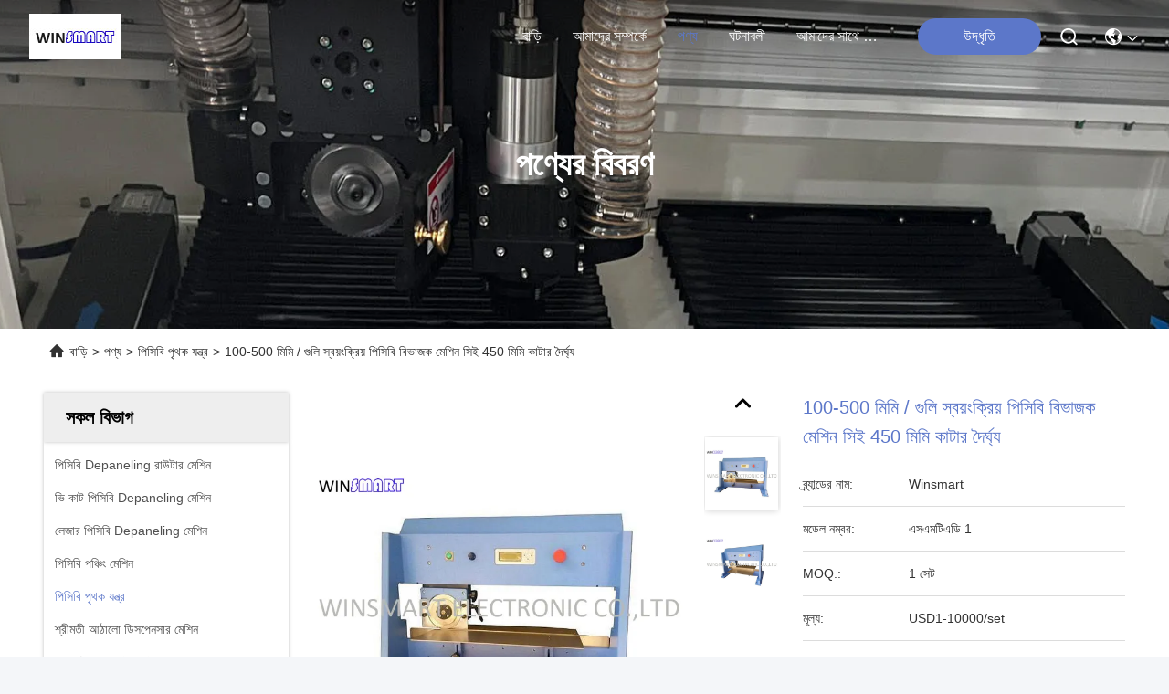

--- FILE ---
content_type: text/html
request_url: https://bengali.pcbdepanelingrouter.com/sale-13618825-100-500mm-s-automatic-pcb-separator-machine-ce-450mm-cutting-length.html
body_size: 35246
content:

<!DOCTYPE html>
<html lang="bn">
<head>
	<meta charset="utf-8">
	<meta http-equiv="X-UA-Compatible" content="IE=edge">
	<meta name="viewport" content="width=device-width, initial-scale=1.0">
    <title>100-500 মিমি / গুলি স্বয়ংক্রিয় পিসিবি বিভাজক মেশিন সিই 450 মিমি কাটার দৈর্ঘ্য</title>
        <meta name="keywords" content="450 মিমি পিসিবি বিভাজক মেশিন, 500 মিমি / গুলি পিসিবি বিভাজক মেশিন, 100 মিমি / এস পিসিবি কাটিং মেশিন, পিসিবি পৃথক যন্ত্র" />
            <meta name="description" content="উচ্চ গুনসম্পন্ন 100-500 মিমি / গুলি স্বয়ংক্রিয় পিসিবি বিভাজক মেশিন সিই 450 মিমি কাটার দৈর্ঘ্য চীন থেকে, চীনের প্রধান পণ্য বাজার 450 মিমি পিসিবি বিভাজক মেশিন প্রোডাক্ট,  500 মিমি / গুলি পিসিবি বিভাজক মেশিন কারখানা,  100 মিমি / এস পিসিবি কাটিং মেশিন পণ্য." />
         <link rel='preload'
					  href=/photo/pcbdepanelingrouter/sitetpl/style/commonV2.css?ver=1756808035 as='style'><link type='text/css' rel='stylesheet'
					  href=/photo/pcbdepanelingrouter/sitetpl/style/commonV2.css?ver=1756808035 media='all'><meta property="og:title" content="100-500 মিমি / গুলি স্বয়ংক্রিয় পিসিবি বিভাজক মেশিন সিই 450 মিমি কাটার দৈর্ঘ্য" />
<meta property="og:description" content="উচ্চ গুনসম্পন্ন 100-500 মিমি / গুলি স্বয়ংক্রিয় পিসিবি বিভাজক মেশিন সিই 450 মিমি কাটার দৈর্ঘ্য চীন থেকে, চীনের প্রধান পণ্য বাজার 450 মিমি পিসিবি বিভাজক মেশিন প্রোডাক্ট,  500 মিমি / গুলি পিসিবি বিভাজক মেশিন কারখানা,  100 মিমি / এস পিসিবি কাটিং মেশিন পণ্য." />
<meta property="og:type" content="product" />
<meta property="og:availability" content="instock" />
<meta property="og:site_name" content="Winsmart Electronic Co.,Ltd" />
<meta property="og:url" content="https://bengali.pcbdepanelingrouter.com/sale-13618825-100-500mm-s-automatic-pcb-separator-machine-ce-450mm-cutting-length.html" />
<meta property="og:image" content="https://bengali.pcbdepanelingrouter.com/photo/ps32873176-100_500mm_s_automatic_pcb_separator_machine_ce_450mm_cutting_length.jpg" />
<link rel="canonical" href="https://bengali.pcbdepanelingrouter.com/sale-13618825-100-500mm-s-automatic-pcb-separator-machine-ce-450mm-cutting-length.html" />
<link rel="stylesheet" type="text/css" href="/js/guidefirstcommon.css" />
<style type="text/css">
/*<![CDATA[*/
.consent__cookie {position: fixed;top: 0;left: 0;width: 100%;height: 0%;z-index: 100000;}.consent__cookie_bg {position: fixed;top: 0;left: 0;width: 100%;height: 100%;background: #000;opacity: .6;display: none }.consent__cookie_rel {position: fixed;bottom:0;left: 0;width: 100%;background: #fff;display: -webkit-box;display: -ms-flexbox;display: flex;flex-wrap: wrap;padding: 24px 80px;-webkit-box-sizing: border-box;box-sizing: border-box;-webkit-box-pack: justify;-ms-flex-pack: justify;justify-content: space-between;-webkit-transition: all ease-in-out .3s;transition: all ease-in-out .3s }.consent__close {position: absolute;top: 20px;right: 20px;cursor: pointer }.consent__close svg {fill: #777 }.consent__close:hover svg {fill: #000 }.consent__cookie_box {flex: 1;word-break: break-word;}.consent__warm {color: #777;font-size: 16px;margin-bottom: 12px;line-height: 19px }.consent__title {color: #333;font-size: 20px;font-weight: 600;margin-bottom: 12px;line-height: 23px }.consent__itxt {color: #333;font-size: 14px;margin-bottom: 12px;display: -webkit-box;display: -ms-flexbox;display: flex;-webkit-box-align: center;-ms-flex-align: center;align-items: center }.consent__itxt i {display: -webkit-inline-box;display: -ms-inline-flexbox;display: inline-flex;width: 28px;height: 28px;border-radius: 50%;background: #e0f9e9;margin-right: 8px;-webkit-box-align: center;-ms-flex-align: center;align-items: center;-webkit-box-pack: center;-ms-flex-pack: center;justify-content: center }.consent__itxt svg {fill: #3ca860 }.consent__txt {color: #a6a6a6;font-size: 14px;margin-bottom: 8px;line-height: 17px }.consent__btns {display: -webkit-box;display: -ms-flexbox;display: flex;-webkit-box-orient: vertical;-webkit-box-direction: normal;-ms-flex-direction: column;flex-direction: column;-webkit-box-pack: center;-ms-flex-pack: center;justify-content: center;flex-shrink: 0;}.consent__btn {width: 280px;height: 40px;line-height: 40px;text-align: center;background: #3ca860;color: #fff;border-radius: 4px;margin: 8px 0;-webkit-box-sizing: border-box;box-sizing: border-box;cursor: pointer;font-size:14px}.consent__btn:hover {background: #00823b }.consent__btn.empty {color: #3ca860;border: 1px solid #3ca860;background: #fff }.consent__btn.empty:hover {background: #3ca860;color: #fff }.open .consent__cookie_bg {display: block }.open .consent__cookie_rel {bottom: 0 }@media (max-width: 760px) {.consent__btns {width: 100%;align-items: center;}.consent__cookie_rel {padding: 20px 24px }}.consent__cookie.open {display: block;}.consent__cookie {display: none;}
/*]]>*/
</style>
<style type="text/css">
/*<![CDATA[*/
@media only screen and (max-width:640px){.contact_now_dialog .content-wrap .desc{background-image:url(/images/cta_images/bg_s.png) !important}}.contact_now_dialog .content-wrap .content-wrap_header .cta-close{background-image:url(/images/cta_images/sprite.png) !important}.contact_now_dialog .content-wrap .desc{background-image:url(/images/cta_images/bg_l.png) !important}.contact_now_dialog .content-wrap .cta-btn i{background-image:url(/images/cta_images/sprite.png) !important}.contact_now_dialog .content-wrap .head-tip img{content:url(/images/cta_images/cta_contact_now.png) !important}.cusim{background-image:url(/images/imicon/im.svg) !important}.cuswa{background-image:url(/images/imicon/wa.png) !important}.cusall{background-image:url(/images/imicon/allchat.svg) !important}
/*]]>*/
</style>
<script type="text/javascript" src="/js/guidefirstcommon.js"></script>
<script type="text/javascript">
/*<![CDATA[*/
window.isvideotpl = 1;window.detailurl = '/sale-13618825-100-500mm-s-automatic-pcb-separator-machine-ce-450mm-cutting-length.html';
var colorUrl = '';var isShowGuide = 2;var showGuideColor = 0;var im_appid = 10003;var im_msg="Good day, what product are you looking for?";

var cta_cid = 50988;var use_defaulProductInfo = 1;var cta_pid = 13618825;var test_company = 0;var webim_domain = '';var company_type = 15;var cta_equipment = 'pc'; var setcookie = 'setwebimCookie(69979,13618825,15)'; var whatsapplink = "https://wa.me/8613829839112?text=Hi%2C+I%27m+interested+in+100-500+%E0%A6%AE%E0%A6%BF%E0%A6%AE%E0%A6%BF+%2F+%E0%A6%97%E0%A7%81%E0%A6%B2%E0%A6%BF+%E0%A6%B8%E0%A7%8D%E0%A6%AC%E0%A6%AF%E0%A6%BC%E0%A6%82%E0%A6%95%E0%A7%8D%E0%A6%B0%E0%A6%BF%E0%A6%AF%E0%A6%BC+%E0%A6%AA%E0%A6%BF%E0%A6%B8%E0%A6%BF%E0%A6%AC%E0%A6%BF+%E0%A6%AC%E0%A6%BF%E0%A6%AD%E0%A6%BE%E0%A6%9C%E0%A6%95+%E0%A6%AE%E0%A7%87%E0%A6%B6%E0%A6%BF%E0%A6%A8+%E0%A6%B8%E0%A6%BF%E0%A6%87+450+%E0%A6%AE%E0%A6%BF%E0%A6%AE%E0%A6%BF+%E0%A6%95%E0%A6%BE%E0%A6%9F%E0%A6%BE%E0%A6%B0+%E0%A6%A6%E0%A7%88%E0%A6%B0%E0%A7%8D%E0%A6%98%E0%A7%8D%E0%A6%AF."; function insertMeta(){var str = '<meta name="mobile-web-app-capable" content="yes" /><meta name="viewport" content="width=device-width, initial-scale=1.0" />';document.head.insertAdjacentHTML('beforeend',str);} var element = document.querySelector('a.footer_webim_a[href="/webim/webim_tab.html"]');if (element) {element.parentNode.removeChild(element);}

var colorUrl = '';
var aisearch = 0;
var selfUrl = '';
window.playerReportUrl='/vod/view_count/report';
var query_string = ["Products","Detail"];
var g_tp = '';
var customtplcolor = 99740;
var str_chat = 'চ্যাট';
				var str_call_now = 'এখনই ফোন করো';
var str_chat_now = 'এখন চ্যাট করুন';
var str_contact1 = 'সেরা দাম পান';var str_chat_lang='bengali';var str_contact2 = 'মূল্য পান';var str_contact2 = 'সেরা মূল্য';var str_contact = 'যোগাযোগ';
window.predomainsub = "";
/*]]>*/
</script>
</head>
<body>
<img src="/logo.gif" style="display:none" alt="logo"/>
<a style="display: none!important;" title="Winsmart Electronic Co.,Ltd" class="float-inquiry" href="/contactnow.html" onclick='setinquiryCookie("{\"showproduct\":1,\"pid\":\"13618825\",\"name\":\"100-500 \\u09ae\\u09bf\\u09ae\\u09bf \\/ \\u0997\\u09c1\\u09b2\\u09bf \\u09b8\\u09cd\\u09ac\\u09af\\u09bc\\u0982\\u0995\\u09cd\\u09b0\\u09bf\\u09af\\u09bc \\u09aa\\u09bf\\u09b8\\u09bf\\u09ac\\u09bf \\u09ac\\u09bf\\u09ad\\u09be\\u099c\\u0995 \\u09ae\\u09c7\\u09b6\\u09bf\\u09a8 \\u09b8\\u09bf\\u0987 450 \\u09ae\\u09bf\\u09ae\\u09bf \\u0995\\u09be\\u099f\\u09be\\u09b0 \\u09a6\\u09c8\\u09b0\\u09cd\\u0998\\u09cd\\u09af\",\"source_url\":\"\\/sale-13618825-100-500mm-s-automatic-pcb-separator-machine-ce-450mm-cutting-length.html\",\"picurl\":\"\\/photo\\/pd32873176-100_500mm_s_automatic_pcb_separator_machine_ce_450mm_cutting_length.jpg\",\"propertyDetail\":[[\"\\u09ae\\u09cb\\u09a1\",\"\\u09b8\\u09cd\\u09ac\\u09af\\u09bc\\u0982\\u0995\\u09cd\\u09b0\\u09bf\\u09af\\u09bc\"],[\"\\u099a\\u09be\\u09b2\\u09bf\\u09a4\",\"\\u09ae\\u09cb\\u099f\\u09b0\"],[\"\\u09a6\\u09c8\\u09b0\\u09cd\\u0998\\u09cd\\u09af \\u0995\\u09be\\u099f\\u09be\",\"450mm\"],[\"\\u0995\\u09be\\u099f\\u09be\\u09b0 \\u0997\\u09a4\\u09bf\",\"100-500 \\u09ae\\u09bf\\u09ae\\u09bf \\/ \\u09b8\\u09c7\"]],\"company_name\":null,\"picurl_c\":\"\\/photo\\/pc32873176-100_500mm_s_automatic_pcb_separator_machine_ce_450mm_cutting_length.jpg\",\"price\":\"USD1-10000\\/set\",\"username\":\"Sales Manager\",\"viewTime\":\"\\u0997\\u09a4 \\u09b2\\u0997\\u0987\\u09a8 : 2 \\u0998\\u09a8\\u09cd\\u099f\\u09be\\u09b0 46 \\u09ae\\u09bf\\u09a8\\u09bf\\u099f \\u09aa\\u09c2\\u09b0\\u09cd\\u09ac\\u09c7\",\"subject\":\"\\u0986\\u09aa\\u09a8\\u09be\\u09b0 \\u0985\\u09a8\\u09b2\\u09be\\u0987\\u09a8 \\u098f \\u0986\\u09ae\\u09be\\u0995\\u09c7 \\u098f\\u0995\\u099f\\u09bf \\u0989\\u09a6\\u09cd\\u09a7\\u09c3\\u09a4\\u09bf \\u09aa\\u09cd\\u09b0\\u09c7\\u09b0\\u09a3 \\u0995\\u09b0\\u09c1\\u09a8\",\"countrycode\":\"\"}");'></a>
<script>
var originProductInfo = '';
var originProductInfo = {"showproduct":1,"pid":"13618825","name":"100-500 \u09ae\u09bf\u09ae\u09bf \/ \u0997\u09c1\u09b2\u09bf \u09b8\u09cd\u09ac\u09af\u09bc\u0982\u0995\u09cd\u09b0\u09bf\u09af\u09bc \u09aa\u09bf\u09b8\u09bf\u09ac\u09bf \u09ac\u09bf\u09ad\u09be\u099c\u0995 \u09ae\u09c7\u09b6\u09bf\u09a8 \u09b8\u09bf\u0987 450 \u09ae\u09bf\u09ae\u09bf \u0995\u09be\u099f\u09be\u09b0 \u09a6\u09c8\u09b0\u09cd\u0998\u09cd\u09af","source_url":"\/sale-13618825-100-500mm-s-automatic-pcb-separator-machine-ce-450mm-cutting-length.html","picurl":"\/photo\/pd32873176-100_500mm_s_automatic_pcb_separator_machine_ce_450mm_cutting_length.jpg","propertyDetail":[["\u09ae\u09cb\u09a1","\u09b8\u09cd\u09ac\u09af\u09bc\u0982\u0995\u09cd\u09b0\u09bf\u09af\u09bc"],["\u099a\u09be\u09b2\u09bf\u09a4","\u09ae\u09cb\u099f\u09b0"],["\u09a6\u09c8\u09b0\u09cd\u0998\u09cd\u09af \u0995\u09be\u099f\u09be","450mm"],["\u0995\u09be\u099f\u09be\u09b0 \u0997\u09a4\u09bf","100-500 \u09ae\u09bf\u09ae\u09bf \/ \u09b8\u09c7"]],"company_name":null,"picurl_c":"\/photo\/pc32873176-100_500mm_s_automatic_pcb_separator_machine_ce_450mm_cutting_length.jpg","price":"USD1-10000\/set","username":"Sales Manager","viewTime":"\u0997\u09a4 \u09b2\u0997\u0987\u09a8 : 0 \u0998\u09a8\u09cd\u099f\u09be\u09b0 46 \u09ae\u09bf\u09a8\u09bf\u099f \u09aa\u09c2\u09b0\u09cd\u09ac\u09c7","subject":"\u0986\u09aa\u09a8\u09be\u09b0 100-500 \u09ae\u09bf\u09ae\u09bf \/ \u0997\u09c1\u09b2\u09bf \u09b8\u09cd\u09ac\u09af\u09bc\u0982\u0995\u09cd\u09b0\u09bf\u09af\u09bc \u09aa\u09bf\u09b8\u09bf\u09ac\u09bf \u09ac\u09bf\u09ad\u09be\u099c\u0995 \u09ae\u09c7\u09b6\u09bf\u09a8 \u09b8\u09bf\u0987 450 \u09ae\u09bf\u09ae\u09bf \u0995\u09be\u099f\u09be\u09b0 \u09a6\u09c8\u09b0\u09cd\u0998\u09cd\u09af \u098f\u09ab\u0993\u09ac\u09bf \u09a6\u09be\u09ae \u0995\u09a4?","countrycode":""};
var save_url = "/contactsave.html";
var update_url = "/updateinquiry.html";
var productInfo = {};
var defaulProductInfo = {};
var myDate = new Date();
var curDate = myDate.getFullYear()+'-'+(parseInt(myDate.getMonth())+1)+'-'+myDate.getDate();
var message = '';
var default_pop = 1;
var leaveMessageDialog = document.getElementsByClassName('leave-message-dialog')[0]; // 获取弹层
var _$$ = function (dom) {
    return document.querySelectorAll(dom);
};
resInfo = originProductInfo;
resInfo['name'] = resInfo['name'] || '';
defaulProductInfo.pid = resInfo['pid'];
defaulProductInfo.productName = resInfo['name'] ?? '';
defaulProductInfo.productInfo = resInfo['propertyDetail'];
defaulProductInfo.productImg = resInfo['picurl_c'];
defaulProductInfo.subject = resInfo['subject'] ?? '';
defaulProductInfo.productImgAlt = resInfo['name'] ?? '';
var inquirypopup_tmp = 1;
var message = 'প্রিয়,'+'\r\n'+"আমি আগ্রহী"+' '+trim(resInfo['name'])+", আপনি কি আমাকে আরও বিশদ যেমন প্রকার, আকার, এমওকিউ, উপাদান ইত্যাদি পাঠাতে পারেন?"+'\r\n'+"ধন্যবাদ!"+'\r\n'+"তোমার উত্তরের অপেক্ষা করছি.";
var message_1 = 'প্রিয়,'+'\r\n'+"আমি আগ্রহী"+' '+trim(resInfo['name'])+", আপনি কি আমাকে আরও বিশদ যেমন প্রকার, আকার, এমওকিউ, উপাদান ইত্যাদি পাঠাতে পারেন?"+'\r\n'+"ধন্যবাদ!"+'\r\n'+"তোমার উত্তরের অপেক্ষা করছি.";
var message_2 = 'হ্যালো,'+'\r\n'+"আমি খুজছি"+' '+trim(resInfo['name'])+", দয়া করে আমাকে দাম, স্পেসিফিকেশন এবং ছবি প্রেরণ করুন।"+'\r\n'+"আপনার দ্রুত প্রতিক্রিয়া অত্যন্ত প্রশংসা করা হবে।"+'\r\n'+"আরও তথ্যের জন্য আমার সাথে যোগাযোগ করুন মুক্ত মনে।"+'\r\n'+"অনেক ধন্যবাদ.";
var message_3 = 'হ্যালো,'+'\r\n'+trim(resInfo['name'])+' '+"আমার প্রত্যাশা পূরণ"+'\r\n'+"দয়া করে আমাকে সেরা মূল্য এবং কিছু অন্যান্য পণ্যের তথ্য দিন।"+'\r\n'+"আমার মেইলের মাধ্যমে আমার সাথে নির্দ্বিধায় যোগাযোগ করুন"+'\r\n'+"অনেক ধন্যবাদ.";

var message_4 = 'প্রিয়,'+'\r\n'+"আপনার এফওবি দাম কত?"+' '+trim(resInfo['name'])+'?'+'\r\n'+"নিকটতম বন্দরের নাম কোনটি?"+'\r\n'+"যত তাড়াতাড়ি সম্ভব আমাকে উত্তর দিন, আরও তথ্য ভাগ করে নেওয়া ভাল।"+'\r\n'+"শুভেচ্ছা!";
var message_5 = 'হাই,'+'\r\n'+"আমি আপনার খুব আগ্রহী"+' '+trim(resInfo['name'])+'.'+'\r\n'+"আপনার পণ্য বিবরণ আমাকে প্রেরণ করুন।"+'\r\n'+"আপনার দ্রুত উত্তর প্রত্যাশায়।"+'\r\n'+"মেইলে আমার সাথে নির্দ্বিধায় যোগাযোগ করুন"+'\r\n'+"শুভেচ্ছা!";

var message_6 = 'প্রিয়,'+'\r\n'+"আপনার সম্পর্কে আমাদের তথ্য সরবরাহ করুন"+' '+trim(resInfo['name'])+", যেমন প্রকার, আকার, উপাদান এবং অবশ্যই সেরা দাম।"+'\r\n'+"আপনার দ্রুত উত্তর প্রত্যাশায়।"+'\r\n'+"ধন্যবাদ!";
var message_7 = 'প্রিয়,'+'\r\n'+"আপনি সরবরাহ করতে পারেন"+' '+trim(resInfo['name'])+" আমাদের জন্য?"+'\r\n'+"প্রথমে আমরা একটি দামের তালিকা এবং কিছু পণ্যের বিবরণ চাই।"+'\r\n'+"আমি আশা করি সাড়া জাগানো আশা করি এবং সহযোগিতার প্রত্যাশায় রয়েছি।"+'\r\n'+"আপনাকে অনেক ধন্যবাদ.";
var message_8 = 'ওহে,'+'\r\n'+"আমি খুজছি"+' '+trim(resInfo['name'])+", দয়া করে আমাকে আরও কিছু বিস্তারিত পণ্যের তথ্য দিন।"+'\r\n'+"আমি আপনার উত্তরের জন্য উন্মুখ।"+'\r\n'+"ধন্যবাদ!";
var message_9 = 'হ্যালো,'+'\r\n'+"তোমার"+' '+trim(resInfo['name'])+" আমার প্রয়োজনীয়তা খুব ভাল পূরণ করে।"+'\r\n'+"দয়া করে আমাকে মূল্য, স্পেসিফিকেশন এবং অনুরূপ মডেল প্রেরণ করুন ঠিক আছে।"+'\r\n'+"আমার সাথে চ্যাট নির্দ্বিধায়।"+'\r\n'+"ধন্যবাদ!";
var message_10 = 'প্রিয়,'+'\r\n'+"এর বিবরণ এবং উদ্ধৃতি সম্পর্কে আমি আরও জানতে চাই"+' '+trim(resInfo['name'])+'.'+'\r\n'+"আমার সাথে যোগাযোগ করুন মুক্ত মনে।"+'\r\n'+"শুভেচ্ছা!";

var r = getRandom(1,10);

defaulProductInfo.message = eval("message_"+r);
    defaulProductInfo.message = eval("message_"+r);
        var mytAjax = {

    post: function(url, data, fn) {
        var xhr = new XMLHttpRequest();
        xhr.open("POST", url, true);
        xhr.setRequestHeader("Content-Type", "application/x-www-form-urlencoded;charset=UTF-8");
        xhr.setRequestHeader("X-Requested-With", "XMLHttpRequest");
        xhr.setRequestHeader('Content-Type','text/plain;charset=UTF-8');
        xhr.onreadystatechange = function() {
            if(xhr.readyState == 4 && (xhr.status == 200 || xhr.status == 304)) {
                fn.call(this, xhr.responseText);
            }
        };
        xhr.send(data);
    },

    postform: function(url, data, fn) {
        var xhr = new XMLHttpRequest();
        xhr.open("POST", url, true);
        xhr.setRequestHeader("X-Requested-With", "XMLHttpRequest");
        xhr.onreadystatechange = function() {
            if(xhr.readyState == 4 && (xhr.status == 200 || xhr.status == 304)) {
                fn.call(this, xhr.responseText);
            }
        };
        xhr.send(data);
    }
};
/*window.onload = function(){
    leaveMessageDialog = document.getElementsByClassName('leave-message-dialog')[0];
    if (window.localStorage.recordDialogStatus=='undefined' || (window.localStorage.recordDialogStatus!='undefined' && window.localStorage.recordDialogStatus != curDate)) {
        setTimeout(function(){
            if(parseInt(inquirypopup_tmp%10) == 1){
                creatDialog(defaulProductInfo, 1);
            }
        }, 6000);
    }
};*/
function trim(str)
{
    str = str.replace(/(^\s*)/g,"");
    return str.replace(/(\s*$)/g,"");
};
function getRandom(m,n){
    var num = Math.floor(Math.random()*(m - n) + n);
    return num;
};
function strBtn(param) {

    var starattextarea = document.getElementById("textareamessage").value.length;
    var email = document.getElementById("startEmail").value;

    var default_tip = document.querySelectorAll(".watermark_container").length;
    if (20 < starattextarea && starattextarea < 3000) {
        if(default_tip>0){
            document.getElementById("textareamessage1").parentNode.parentNode.nextElementSibling.style.display = "none";
        }else{
            document.getElementById("textareamessage1").parentNode.nextElementSibling.style.display = "none";
        }

    } else {
        if(default_tip>0){
            document.getElementById("textareamessage1").parentNode.parentNode.nextElementSibling.style.display = "block";
        }else{
            document.getElementById("textareamessage1").parentNode.nextElementSibling.style.display = "block";
        }

        return;
    }

    // var re = /^([a-zA-Z0-9_-])+@([a-zA-Z0-9_-])+\.([a-zA-Z0-9_-])+/i;/*邮箱不区分大小写*/
    var re = /^[a-zA-Z0-9][\w-]*(\.?[\w-]+)*@[a-zA-Z0-9-]+(\.[a-zA-Z0-9]+)+$/i;
    if (!re.test(email)) {
        document.getElementById("startEmail").nextElementSibling.style.display = "block";
        return;
    } else {
        document.getElementById("startEmail").nextElementSibling.style.display = "none";
    }

    var subject = document.getElementById("pop_subject").value;
    var pid = document.getElementById("pop_pid").value;
    var message = document.getElementById("textareamessage").value;
    var sender_email = document.getElementById("startEmail").value;
    var tel = '';
    if (document.getElementById("tel0") != undefined && document.getElementById("tel0") != '')
        tel = document.getElementById("tel0").value;
    var form_serialize = '&tel='+tel;

    form_serialize = form_serialize.replace(/\+/g, "%2B");
    mytAjax.post(save_url,"pid="+pid+"&subject="+subject+"&email="+sender_email+"&message="+(message)+form_serialize,function(res){
        var mes = JSON.parse(res);
        if(mes.status == 200){
            var iid = mes.iid;
            document.getElementById("pop_iid").value = iid;
            document.getElementById("pop_uuid").value = mes.uuid;

            if(typeof gtag_report_conversion === "function"){
                gtag_report_conversion();//执行统计js代码
            }
            if(typeof fbq === "function"){
                fbq('track','Purchase');//执行统计js代码
            }
        }
    });
    for (var index = 0; index < document.querySelectorAll(".dialog-content-pql").length; index++) {
        document.querySelectorAll(".dialog-content-pql")[index].style.display = "none";
    };
    $('#idphonepql').val(tel);
    document.getElementById("dialog-content-pql-id").style.display = "block";
    ;
};
function twoBtnOk(param) {

    var selectgender = document.getElementById("Mr").innerHTML;
    var iid = document.getElementById("pop_iid").value;
    var sendername = document.getElementById("idnamepql").value;
    var senderphone = document.getElementById("idphonepql").value;
    var sendercname = document.getElementById("idcompanypql").value;
    var uuid = document.getElementById("pop_uuid").value;
    var gender = 2;
    if(selectgender == 'Mr.') gender = 0;
    if(selectgender == 'Mrs.') gender = 1;
    var pid = document.getElementById("pop_pid").value;
    var form_serialize = '';

        form_serialize = form_serialize.replace(/\+/g, "%2B");

    mytAjax.post(update_url,"iid="+iid+"&gender="+gender+"&uuid="+uuid+"&name="+(sendername)+"&tel="+(senderphone)+"&company="+(sendercname)+form_serialize,function(res){});

    for (var index = 0; index < document.querySelectorAll(".dialog-content-pql").length; index++) {
        document.querySelectorAll(".dialog-content-pql")[index].style.display = "none";
    };
    document.getElementById("dialog-content-pql-ok").style.display = "block";

};
function toCheckMust(name) {
    $('#'+name+'error').hide();
}
function handClidk(param) {
    var starattextarea = document.getElementById("textareamessage1").value.length;
    var email = document.getElementById("startEmail1").value;
    var default_tip = document.querySelectorAll(".watermark_container").length;
    if (20 < starattextarea && starattextarea < 3000) {
        if(default_tip>0){
            document.getElementById("textareamessage1").parentNode.parentNode.nextElementSibling.style.display = "none";
        }else{
            document.getElementById("textareamessage1").parentNode.nextElementSibling.style.display = "none";
        }

    } else {
        if(default_tip>0){
            document.getElementById("textareamessage1").parentNode.parentNode.nextElementSibling.style.display = "block";
        }else{
            document.getElementById("textareamessage1").parentNode.nextElementSibling.style.display = "block";
        }

        return;
    }

    // var re = /^([a-zA-Z0-9_-])+@([a-zA-Z0-9_-])+\.([a-zA-Z0-9_-])+/i;
    var re = /^[a-zA-Z0-9][\w-]*(\.?[\w-]+)*@[a-zA-Z0-9-]+(\.[a-zA-Z0-9]+)+$/i;
    if (!re.test(email)) {
        document.getElementById("startEmail1").nextElementSibling.style.display = "block";
        return;
    } else {
        document.getElementById("startEmail1").nextElementSibling.style.display = "none";
    }

    var subject = document.getElementById("pop_subject").value;
    var pid = document.getElementById("pop_pid").value;
    var message = document.getElementById("textareamessage1").value;
    var sender_email = document.getElementById("startEmail1").value;
    var form_serialize = tel = '';
    if (document.getElementById("tel1") != undefined && document.getElementById("tel1") != '')
        tel = document.getElementById("tel1").value;
        mytAjax.post(save_url,"email="+sender_email+"&tel="+tel+"&pid="+pid+"&message="+message+"&subject="+subject+form_serialize,function(res){

        var mes = JSON.parse(res);
        if(mes.status == 200){
            var iid = mes.iid;
            document.getElementById("pop_iid").value = iid;
            document.getElementById("pop_uuid").value = mes.uuid;
            if(typeof gtag_report_conversion === "function"){
                gtag_report_conversion();//执行统计js代码
            }
        }

    });
    for (var index = 0; index < document.querySelectorAll(".dialog-content-pql").length; index++) {
        document.querySelectorAll(".dialog-content-pql")[index].style.display = "none";
    };
    $('#idphonepql').val(tel);
    document.getElementById("dialog-content-pql-id").style.display = "block";

};
window.addEventListener('load', function () {
    $('.checkbox-wrap label').each(function(){
        if($(this).find('input').prop('checked')){
            $(this).addClass('on')
        }else {
            $(this).removeClass('on')
        }
    })
    $(document).on('click', '.checkbox-wrap label' , function(ev){
        if (ev.target.tagName.toUpperCase() != 'INPUT') {
            $(this).toggleClass('on')
        }
    })
})

function hand_video(pdata) {
    data = JSON.parse(pdata);
    productInfo.productName = data.productName;
    productInfo.productInfo = data.productInfo;
    productInfo.productImg = data.productImg;
    productInfo.subject = data.subject;

    var message = 'প্রিয়,'+'\r\n'+"আমি আগ্রহী"+' '+trim(data.productName)+", আপনি কি আমাকে আরও বিশদ যেমন প্রকার, আকার, পরিমাণ, উপাদান ইত্যাদি পাঠাতে পারেন"+'\r\n'+"ধন্যবাদ!"+'\r\n'+"তোমার উত্তরের অপেক্ষা করছি.";

    var message = 'প্রিয়,'+'\r\n'+"আমি আগ্রহী"+' '+trim(data.productName)+", আপনি কি আমাকে আরও বিশদ যেমন প্রকার, আকার, এমওকিউ, উপাদান ইত্যাদি পাঠাতে পারেন?"+'\r\n'+"ধন্যবাদ!"+'\r\n'+"তোমার উত্তরের অপেক্ষা করছি.";
    var message_1 = 'প্রিয়,'+'\r\n'+"আমি আগ্রহী"+' '+trim(data.productName)+", আপনি কি আমাকে আরও বিশদ যেমন প্রকার, আকার, এমওকিউ, উপাদান ইত্যাদি পাঠাতে পারেন?"+'\r\n'+"ধন্যবাদ!"+'\r\n'+"তোমার উত্তরের অপেক্ষা করছি.";
    var message_2 = 'হ্যালো,'+'\r\n'+"আমি খুজছি"+' '+trim(data.productName)+", দয়া করে আমাকে দাম, স্পেসিফিকেশন এবং ছবি প্রেরণ করুন।"+'\r\n'+"আপনার দ্রুত প্রতিক্রিয়া অত্যন্ত প্রশংসা করা হবে।"+'\r\n'+"আরও তথ্যের জন্য আমার সাথে যোগাযোগ করুন মুক্ত মনে।"+'\r\n'+"অনেক ধন্যবাদ.";
    var message_3 = 'হ্যালো,'+'\r\n'+trim(data.productName)+' '+"আমার প্রত্যাশা পূরণ"+'\r\n'+"দয়া করে আমাকে সেরা মূল্য এবং কিছু অন্যান্য পণ্যের তথ্য দিন।"+'\r\n'+"আমার মেইলের মাধ্যমে আমার সাথে নির্দ্বিধায় যোগাযোগ করুন"+'\r\n'+"অনেক ধন্যবাদ.";

    var message_4 = 'প্রিয়,'+'\r\n'+"আপনার এফওবি দাম কত?"+' '+trim(data.productName)+'?'+'\r\n'+"নিকটতম বন্দরের নাম কোনটি?"+'\r\n'+"যত তাড়াতাড়ি সম্ভব আমাকে উত্তর দিন, আরও তথ্য ভাগ করে নেওয়া ভাল।"+'\r\n'+"শুভেচ্ছা!";
    var message_5 = 'হাই,'+'\r\n'+"আমি আপনার খুব আগ্রহী"+' '+trim(data.productName)+'.'+'\r\n'+"আপনার পণ্য বিবরণ আমাকে প্রেরণ করুন।"+'\r\n'+"আপনার দ্রুত উত্তর প্রত্যাশায়।"+'\r\n'+"মেইলে আমার সাথে নির্দ্বিধায় যোগাযোগ করুন"+'\r\n'+"শুভেচ্ছা!";

    var message_6 = 'প্রিয়,'+'\r\n'+"আপনার সম্পর্কে আমাদের তথ্য সরবরাহ করুন"+' '+trim(data.productName)+", যেমন প্রকার, আকার, উপাদান এবং অবশ্যই সেরা দাম।"+'\r\n'+"আপনার দ্রুত উত্তর প্রত্যাশায়।"+'\r\n'+"ধন্যবাদ!";
    var message_7 = 'প্রিয়,'+'\r\n'+"আপনি সরবরাহ করতে পারেন"+' '+trim(data.productName)+" আমাদের জন্য?"+'\r\n'+"প্রথমে আমরা একটি দামের তালিকা এবং কিছু পণ্যের বিবরণ চাই।"+'\r\n'+"আমি আশা করি সাড়া জাগানো আশা করি এবং সহযোগিতার প্রত্যাশায় রয়েছি।"+'\r\n'+"আপনাকে অনেক ধন্যবাদ.";
    var message_8 = 'ওহে,'+'\r\n'+"আমি খুজছি"+' '+trim(data.productName)+", দয়া করে আমাকে আরও কিছু বিস্তারিত পণ্যের তথ্য দিন।"+'\r\n'+"আমি আপনার উত্তরের জন্য উন্মুখ।"+'\r\n'+"ধন্যবাদ!";
    var message_9 = 'হ্যালো,'+'\r\n'+"তোমার"+' '+trim(data.productName)+" আমার প্রয়োজনীয়তা খুব ভাল পূরণ করে।"+'\r\n'+"দয়া করে আমাকে মূল্য, স্পেসিফিকেশন এবং অনুরূপ মডেল প্রেরণ করুন ঠিক আছে।"+'\r\n'+"আমার সাথে চ্যাট নির্দ্বিধায়।"+'\r\n'+"ধন্যবাদ!";
    var message_10 = 'প্রিয়,'+'\r\n'+"এর বিবরণ এবং উদ্ধৃতি সম্পর্কে আমি আরও জানতে চাই"+' '+trim(data.productName)+'.'+'\r\n'+"আমার সাথে যোগাযোগ করুন মুক্ত মনে।"+'\r\n'+"শুভেচ্ছা!";

    var r = getRandom(1,10);

    productInfo.message = eval("message_"+r);
            if(parseInt(inquirypopup_tmp/10) == 1){
        productInfo.message = "";
    }
    productInfo.pid = data.pid;
    creatDialog(productInfo, 2);
};

function handDialog(pdata) {
    data = JSON.parse(pdata);
    productInfo.productName = data.productName;
    productInfo.productInfo = data.productInfo;
    productInfo.productImg = data.productImg;
    productInfo.subject = data.subject;

    var message = 'প্রিয়,'+'\r\n'+"আমি আগ্রহী"+' '+trim(data.productName)+", আপনি কি আমাকে আরও বিশদ যেমন প্রকার, আকার, পরিমাণ, উপাদান ইত্যাদি পাঠাতে পারেন"+'\r\n'+"ধন্যবাদ!"+'\r\n'+"তোমার উত্তরের অপেক্ষা করছি.";

    var message = 'প্রিয়,'+'\r\n'+"আমি আগ্রহী"+' '+trim(data.productName)+", আপনি কি আমাকে আরও বিশদ যেমন প্রকার, আকার, এমওকিউ, উপাদান ইত্যাদি পাঠাতে পারেন?"+'\r\n'+"ধন্যবাদ!"+'\r\n'+"তোমার উত্তরের অপেক্ষা করছি.";
    var message_1 = 'প্রিয়,'+'\r\n'+"আমি আগ্রহী"+' '+trim(data.productName)+", আপনি কি আমাকে আরও বিশদ যেমন প্রকার, আকার, এমওকিউ, উপাদান ইত্যাদি পাঠাতে পারেন?"+'\r\n'+"ধন্যবাদ!"+'\r\n'+"তোমার উত্তরের অপেক্ষা করছি.";
    var message_2 = 'হ্যালো,'+'\r\n'+"আমি খুজছি"+' '+trim(data.productName)+", দয়া করে আমাকে দাম, স্পেসিফিকেশন এবং ছবি প্রেরণ করুন।"+'\r\n'+"আপনার দ্রুত প্রতিক্রিয়া অত্যন্ত প্রশংসা করা হবে।"+'\r\n'+"আরও তথ্যের জন্য আমার সাথে যোগাযোগ করুন মুক্ত মনে।"+'\r\n'+"অনেক ধন্যবাদ.";
    var message_3 = 'হ্যালো,'+'\r\n'+trim(data.productName)+' '+"আমার প্রত্যাশা পূরণ"+'\r\n'+"দয়া করে আমাকে সেরা মূল্য এবং কিছু অন্যান্য পণ্যের তথ্য দিন।"+'\r\n'+"আমার মেইলের মাধ্যমে আমার সাথে নির্দ্বিধায় যোগাযোগ করুন"+'\r\n'+"অনেক ধন্যবাদ.";

    var message_4 = 'প্রিয়,'+'\r\n'+"আপনার এফওবি দাম কত?"+' '+trim(data.productName)+'?'+'\r\n'+"নিকটতম বন্দরের নাম কোনটি?"+'\r\n'+"যত তাড়াতাড়ি সম্ভব আমাকে উত্তর দিন, আরও তথ্য ভাগ করে নেওয়া ভাল।"+'\r\n'+"শুভেচ্ছা!";
    var message_5 = 'হাই,'+'\r\n'+"আমি আপনার খুব আগ্রহী"+' '+trim(data.productName)+'.'+'\r\n'+"আপনার পণ্য বিবরণ আমাকে প্রেরণ করুন।"+'\r\n'+"আপনার দ্রুত উত্তর প্রত্যাশায়।"+'\r\n'+"মেইলে আমার সাথে নির্দ্বিধায় যোগাযোগ করুন"+'\r\n'+"শুভেচ্ছা!";

    var message_6 = 'প্রিয়,'+'\r\n'+"আপনার সম্পর্কে আমাদের তথ্য সরবরাহ করুন"+' '+trim(data.productName)+", যেমন প্রকার, আকার, উপাদান এবং অবশ্যই সেরা দাম।"+'\r\n'+"আপনার দ্রুত উত্তর প্রত্যাশায়।"+'\r\n'+"ধন্যবাদ!";
    var message_7 = 'প্রিয়,'+'\r\n'+"আপনি সরবরাহ করতে পারেন"+' '+trim(data.productName)+" আমাদের জন্য?"+'\r\n'+"প্রথমে আমরা একটি দামের তালিকা এবং কিছু পণ্যের বিবরণ চাই।"+'\r\n'+"আমি আশা করি সাড়া জাগানো আশা করি এবং সহযোগিতার প্রত্যাশায় রয়েছি।"+'\r\n'+"আপনাকে অনেক ধন্যবাদ.";
    var message_8 = 'ওহে,'+'\r\n'+"আমি খুজছি"+' '+trim(data.productName)+", দয়া করে আমাকে আরও কিছু বিস্তারিত পণ্যের তথ্য দিন।"+'\r\n'+"আমি আপনার উত্তরের জন্য উন্মুখ।"+'\r\n'+"ধন্যবাদ!";
    var message_9 = 'হ্যালো,'+'\r\n'+"তোমার"+' '+trim(data.productName)+" আমার প্রয়োজনীয়তা খুব ভাল পূরণ করে।"+'\r\n'+"দয়া করে আমাকে মূল্য, স্পেসিফিকেশন এবং অনুরূপ মডেল প্রেরণ করুন ঠিক আছে।"+'\r\n'+"আমার সাথে চ্যাট নির্দ্বিধায়।"+'\r\n'+"ধন্যবাদ!";
    var message_10 = 'প্রিয়,'+'\r\n'+"এর বিবরণ এবং উদ্ধৃতি সম্পর্কে আমি আরও জানতে চাই"+' '+trim(data.productName)+'.'+'\r\n'+"আমার সাথে যোগাযোগ করুন মুক্ত মনে।"+'\r\n'+"শুভেচ্ছা!";

    var r = getRandom(1,10);
    productInfo.message = eval("message_"+r);
            if(parseInt(inquirypopup_tmp/10) == 1){
        productInfo.message = "";
    }
    productInfo.pid = data.pid;
    creatDialog(productInfo, 2);
};

function closepql(param) {

    leaveMessageDialog.style.display = 'none';
};

function closepql2(param) {

    for (var index = 0; index < document.querySelectorAll(".dialog-content-pql").length; index++) {
        document.querySelectorAll(".dialog-content-pql")[index].style.display = "none";
    };
    document.getElementById("dialog-content-pql-ok").style.display = "block";
};

function decodeHtmlEntities(str) {
    var tempElement = document.createElement('div');
    tempElement.innerHTML = str;
    return tempElement.textContent || tempElement.innerText || '';
}

function initProduct(productInfo,type){

    productInfo.productName = decodeHtmlEntities(productInfo.productName);
    productInfo.message = decodeHtmlEntities(productInfo.message);

    leaveMessageDialog = document.getElementsByClassName('leave-message-dialog')[0];
    leaveMessageDialog.style.display = "block";
    if(type == 3){
        var popinquiryemail = document.getElementById("popinquiryemail").value;
        _$$("#startEmail1")[0].value = popinquiryemail;
    }else{
        _$$("#startEmail1")[0].value = "";
    }
    _$$("#startEmail")[0].value = "";
    _$$("#idnamepql")[0].value = "";
    _$$("#idphonepql")[0].value = "";
    _$$("#idcompanypql")[0].value = "";

    _$$("#pop_pid")[0].value = productInfo.pid;
    _$$("#pop_subject")[0].value = productInfo.subject;
    
    if(parseInt(inquirypopup_tmp/10) == 1){
        productInfo.message = "";
    }

    _$$("#textareamessage1")[0].value = productInfo.message;
    _$$("#textareamessage")[0].value = productInfo.message;

    _$$("#dialog-content-pql-id .titlep")[0].innerHTML = productInfo.productName;
    _$$("#dialog-content-pql-id img")[0].setAttribute("src", productInfo.productImg);
    _$$("#dialog-content-pql-id img")[0].setAttribute("alt", productInfo.productImgAlt);

    _$$("#dialog-content-pql-id-hand img")[0].setAttribute("src", productInfo.productImg);
    _$$("#dialog-content-pql-id-hand img")[0].setAttribute("alt", productInfo.productImgAlt);
    _$$("#dialog-content-pql-id-hand .titlep")[0].innerHTML = productInfo.productName;

    if (productInfo.productInfo.length > 0) {
        var ul2, ul;
        ul = document.createElement("ul");
        for (var index = 0; index < productInfo.productInfo.length; index++) {
            var el = productInfo.productInfo[index];
            var li = document.createElement("li");
            var span1 = document.createElement("span");
            span1.innerHTML = el[0] + ":";
            var span2 = document.createElement("span");
            span2.innerHTML = el[1];
            li.appendChild(span1);
            li.appendChild(span2);
            ul.appendChild(li);

        }
        ul2 = ul.cloneNode(true);
        if (type === 1) {
            _$$("#dialog-content-pql-id .left")[0].replaceChild(ul, _$$("#dialog-content-pql-id .left ul")[0]);
        } else {
            _$$("#dialog-content-pql-id-hand .left")[0].replaceChild(ul2, _$$("#dialog-content-pql-id-hand .left ul")[0]);
            _$$("#dialog-content-pql-id .left")[0].replaceChild(ul, _$$("#dialog-content-pql-id .left ul")[0]);
        }
    };
    for (var index = 0; index < _$$("#dialog-content-pql-id .right ul li").length; index++) {
        _$$("#dialog-content-pql-id .right ul li")[index].addEventListener("click", function (params) {
            _$$("#dialog-content-pql-id .right #Mr")[0].innerHTML = this.innerHTML
        }, false)

    };

};
function closeInquiryCreateDialog() {
    document.getElementById("xuanpan_dialog_box_pql").style.display = "none";
};
function showInquiryCreateDialog() {
    document.getElementById("xuanpan_dialog_box_pql").style.display = "block";
};
function submitPopInquiry(){
    var message = document.getElementById("inquiry_message").value;
    var email = document.getElementById("inquiry_email").value;
    var subject = defaulProductInfo.subject;
    var pid = defaulProductInfo.pid;
    if (email === undefined) {
        showInquiryCreateDialog();
        document.getElementById("inquiry_email").style.border = "1px solid red";
        return false;
    };
    if (message === undefined) {
        showInquiryCreateDialog();
        document.getElementById("inquiry_message").style.border = "1px solid red";
        return false;
    };
    if (email.search(/^\w+((-\w+)|(\.\w+))*\@[A-Za-z0-9]+((\.|-)[A-Za-z0-9]+)*\.[A-Za-z0-9]+$/) == -1) {
        document.getElementById("inquiry_email").style.border= "1px solid red";
        showInquiryCreateDialog();
        return false;
    } else {
        document.getElementById("inquiry_email").style.border= "";
    };
    if (message.length < 20 || message.length >3000) {
        showInquiryCreateDialog();
        document.getElementById("inquiry_message").style.border = "1px solid red";
        return false;
    } else {
        document.getElementById("inquiry_message").style.border = "";
    };
    var tel = '';
    if (document.getElementById("tel") != undefined && document.getElementById("tel") != '')
        tel = document.getElementById("tel").value;

    mytAjax.post(save_url,"pid="+pid+"&subject="+subject+"&email="+email+"&message="+(message)+'&tel='+tel,function(res){
        var mes = JSON.parse(res);
        if(mes.status == 200){
            var iid = mes.iid;
            document.getElementById("pop_iid").value = iid;
            document.getElementById("pop_uuid").value = mes.uuid;

        }
    });
    initProduct(defaulProductInfo);
    for (var index = 0; index < document.querySelectorAll(".dialog-content-pql").length; index++) {
        document.querySelectorAll(".dialog-content-pql")[index].style.display = "none";
    };
    $('#idphonepql').val(tel);
    document.getElementById("dialog-content-pql-id").style.display = "block";

};

//带附件上传
function submitPopInquiryfile(email_id,message_id,check_sort,name_id,phone_id,company_id,attachments){

    if(typeof(check_sort) == 'undefined'){
        check_sort = 0;
    }
    var message = document.getElementById(message_id).value;
    var email = document.getElementById(email_id).value;
    var attachments = document.getElementById(attachments).value;
    if(typeof(name_id) !== 'undefined' && name_id != ""){
        var name  = document.getElementById(name_id).value;
    }
    if(typeof(phone_id) !== 'undefined' && phone_id != ""){
        var phone = document.getElementById(phone_id).value;
    }
    if(typeof(company_id) !== 'undefined' && company_id != ""){
        var company = document.getElementById(company_id).value;
    }
    var subject = defaulProductInfo.subject;
    var pid = defaulProductInfo.pid;

    if(check_sort == 0){
        if (email === undefined) {
            showInquiryCreateDialog();
            document.getElementById(email_id).style.border = "1px solid red";
            return false;
        };
        if (message === undefined) {
            showInquiryCreateDialog();
            document.getElementById(message_id).style.border = "1px solid red";
            return false;
        };

        if (email.search(/^\w+((-\w+)|(\.\w+))*\@[A-Za-z0-9]+((\.|-)[A-Za-z0-9]+)*\.[A-Za-z0-9]+$/) == -1) {
            document.getElementById(email_id).style.border= "1px solid red";
            showInquiryCreateDialog();
            return false;
        } else {
            document.getElementById(email_id).style.border= "";
        };
        if (message.length < 20 || message.length >3000) {
            showInquiryCreateDialog();
            document.getElementById(message_id).style.border = "1px solid red";
            return false;
        } else {
            document.getElementById(message_id).style.border = "";
        };
    }else{

        if (message === undefined) {
            showInquiryCreateDialog();
            document.getElementById(message_id).style.border = "1px solid red";
            return false;
        };

        if (email === undefined) {
            showInquiryCreateDialog();
            document.getElementById(email_id).style.border = "1px solid red";
            return false;
        };

        if (message.length < 20 || message.length >3000) {
            showInquiryCreateDialog();
            document.getElementById(message_id).style.border = "1px solid red";
            return false;
        } else {
            document.getElementById(message_id).style.border = "";
        };

        if (email.search(/^\w+((-\w+)|(\.\w+))*\@[A-Za-z0-9]+((\.|-)[A-Za-z0-9]+)*\.[A-Za-z0-9]+$/) == -1) {
            document.getElementById(email_id).style.border= "1px solid red";
            showInquiryCreateDialog();
            return false;
        } else {
            document.getElementById(email_id).style.border= "";
        };

    };

    mytAjax.post(save_url,"pid="+pid+"&subject="+subject+"&email="+email+"&message="+message+"&company="+company+"&attachments="+attachments,function(res){
        var mes = JSON.parse(res);
        if(mes.status == 200){
            var iid = mes.iid;
            document.getElementById("pop_iid").value = iid;
            document.getElementById("pop_uuid").value = mes.uuid;

            if(typeof gtag_report_conversion === "function"){
                gtag_report_conversion();//执行统计js代码
            }
            if(typeof fbq === "function"){
                fbq('track','Purchase');//执行统计js代码
            }
        }
    });
    initProduct(defaulProductInfo);

    if(name !== undefined && name != ""){
        _$$("#idnamepql")[0].value = name;
    }

    if(phone !== undefined && phone != ""){
        _$$("#idphonepql")[0].value = phone;
    }

    if(company !== undefined && company != ""){
        _$$("#idcompanypql")[0].value = company;
    }

    for (var index = 0; index < document.querySelectorAll(".dialog-content-pql").length; index++) {
        document.querySelectorAll(".dialog-content-pql")[index].style.display = "none";
    };
    document.getElementById("dialog-content-pql-id").style.display = "block";

};
function submitPopInquiryByParam(email_id,message_id,check_sort,name_id,phone_id,company_id){

    if(typeof(check_sort) == 'undefined'){
        check_sort = 0;
    }

    var senderphone = '';
    var message = document.getElementById(message_id).value;
    var email = document.getElementById(email_id).value;
    if(typeof(name_id) !== 'undefined' && name_id != ""){
        var name  = document.getElementById(name_id).value;
    }
    if(typeof(phone_id) !== 'undefined' && phone_id != ""){
        var phone = document.getElementById(phone_id).value;
        senderphone = phone;
    }
    if(typeof(company_id) !== 'undefined' && company_id != ""){
        var company = document.getElementById(company_id).value;
    }
    var subject = defaulProductInfo.subject;
    var pid = defaulProductInfo.pid;

    if(check_sort == 0){
        if (email === undefined) {
            showInquiryCreateDialog();
            document.getElementById(email_id).style.border = "1px solid red";
            return false;
        };
        if (message === undefined) {
            showInquiryCreateDialog();
            document.getElementById(message_id).style.border = "1px solid red";
            return false;
        };

        if (email.search(/^\w+((-\w+)|(\.\w+))*\@[A-Za-z0-9]+((\.|-)[A-Za-z0-9]+)*\.[A-Za-z0-9]+$/) == -1) {
            document.getElementById(email_id).style.border= "1px solid red";
            showInquiryCreateDialog();
            return false;
        } else {
            document.getElementById(email_id).style.border= "";
        };
        if (message.length < 20 || message.length >3000) {
            showInquiryCreateDialog();
            document.getElementById(message_id).style.border = "1px solid red";
            return false;
        } else {
            document.getElementById(message_id).style.border = "";
        };
    }else{

        if (message === undefined) {
            showInquiryCreateDialog();
            document.getElementById(message_id).style.border = "1px solid red";
            return false;
        };

        if (email === undefined) {
            showInquiryCreateDialog();
            document.getElementById(email_id).style.border = "1px solid red";
            return false;
        };

        if (message.length < 20 || message.length >3000) {
            showInquiryCreateDialog();
            document.getElementById(message_id).style.border = "1px solid red";
            return false;
        } else {
            document.getElementById(message_id).style.border = "";
        };

        if (email.search(/^\w+((-\w+)|(\.\w+))*\@[A-Za-z0-9]+((\.|-)[A-Za-z0-9]+)*\.[A-Za-z0-9]+$/) == -1) {
            document.getElementById(email_id).style.border= "1px solid red";
            showInquiryCreateDialog();
            return false;
        } else {
            document.getElementById(email_id).style.border= "";
        };

    };

    var productsku = "";
    if($("#product_sku").length > 0){
        productsku = $("#product_sku").html();
    }

    mytAjax.post(save_url,"tel="+senderphone+"&pid="+pid+"&subject="+subject+"&email="+email+"&message="+message+"&messagesku="+encodeURI(productsku),function(res){
        var mes = JSON.parse(res);
        if(mes.status == 200){
            var iid = mes.iid;
            document.getElementById("pop_iid").value = iid;
            document.getElementById("pop_uuid").value = mes.uuid;

            if(typeof gtag_report_conversion === "function"){
                gtag_report_conversion();//执行统计js代码
            }
            if(typeof fbq === "function"){
                fbq('track','Purchase');//执行统计js代码
            }
        }
    });
    initProduct(defaulProductInfo);

    if(name !== undefined && name != ""){
        _$$("#idnamepql")[0].value = name;
    }

    if(phone !== undefined && phone != ""){
        _$$("#idphonepql")[0].value = phone;
    }

    if(company !== undefined && company != ""){
        _$$("#idcompanypql")[0].value = company;
    }

    for (var index = 0; index < document.querySelectorAll(".dialog-content-pql").length; index++) {
        document.querySelectorAll(".dialog-content-pql")[index].style.display = "none";

    };
    document.getElementById("dialog-content-pql-id").style.display = "block";

};

function creat_videoDialog(productInfo, type) {

    if(type == 1){
        if(default_pop != 1){
            return false;
        }
        window.localStorage.recordDialogStatus = curDate;
    }else{
        default_pop = 0;
    }
    initProduct(productInfo, type);
    if (type === 1) {
        // 自动弹出
        for (var index = 0; index < document.querySelectorAll(".dialog-content-pql").length; index++) {

            document.querySelectorAll(".dialog-content-pql")[index].style.display = "none";
        };
        document.getElementById("dialog-content-pql").style.display = "block";
    } else {
        // 手动弹出
        for (var index = 0; index < document.querySelectorAll(".dialog-content-pql").length; index++) {
            document.querySelectorAll(".dialog-content-pql")[index].style.display = "none";
        };
        document.getElementById("dialog-content-pql-id-hand").style.display = "block";
    }
}

function creatDialog(productInfo, type) {

    if(type == 1){
        if(default_pop != 1){
            return false;
        }
        window.localStorage.recordDialogStatus = curDate;
    }else{
        default_pop = 0;
    }
    initProduct(productInfo, type);
    if (type === 1) {
        // 自动弹出
        for (var index = 0; index < document.querySelectorAll(".dialog-content-pql").length; index++) {

            document.querySelectorAll(".dialog-content-pql")[index].style.display = "none";
        };
        document.getElementById("dialog-content-pql").style.display = "block";
    } else {
        // 手动弹出
        for (var index = 0; index < document.querySelectorAll(".dialog-content-pql").length; index++) {
            document.querySelectorAll(".dialog-content-pql")[index].style.display = "none";
        };
        document.getElementById("dialog-content-pql-id-hand").style.display = "block";
    }
}

//带邮箱信息打开询盘框 emailtype=1表示带入邮箱
function openDialog(emailtype){
    var type = 2;//不带入邮箱，手动弹出
    if(emailtype == 1){
        var popinquiryemail = document.getElementById("popinquiryemail").value;
        // var re = /^([a-zA-Z0-9_-])+@([a-zA-Z0-9_-])+\.([a-zA-Z0-9_-])+/i;
        var re = /^[a-zA-Z0-9][\w-]*(\.?[\w-]+)*@[a-zA-Z0-9-]+(\.[a-zA-Z0-9]+)+$/i;
        if (!re.test(popinquiryemail)) {
            //前端提示样式;
            showInquiryCreateDialog();
            document.getElementById("popinquiryemail").style.border = "1px solid red";
            return false;
        } else {
            //前端提示样式;
        }
        var type = 3;
    }
    creatDialog(defaulProductInfo,type);
}

//上传附件
function inquiryUploadFile(){
    var fileObj = document.querySelector("#fileId").files[0];
    //构建表单数据
    var formData = new FormData();
    var filesize = fileObj.size;
    if(filesize > 10485760 || filesize == 0) {
        document.getElementById("filetips").style.display = "block";
        return false;
    }else {
        document.getElementById("filetips").style.display = "none";
    }
    formData.append('popinquiryfile', fileObj);
    document.getElementById("quotefileform").reset();
    var save_url = "/inquiryuploadfile.html";
    mytAjax.postform(save_url,formData,function(res){
        var mes = JSON.parse(res);
        if(mes.status == 200){
            document.getElementById("uploader-file-info").innerHTML = document.getElementById("uploader-file-info").innerHTML + "<span class=op>"+mes.attfile.name+"<a class=delatt id=att"+mes.attfile.id+" onclick=delatt("+mes.attfile.id+");>Delete</a></span>";
            var nowattachs = document.getElementById("attachments").value;
            if( nowattachs !== ""){
                var attachs = JSON.parse(nowattachs);
                attachs[mes.attfile.id] = mes.attfile;
            }else{
                var attachs = {};
                attachs[mes.attfile.id] = mes.attfile;
            }
            document.getElementById("attachments").value = JSON.stringify(attachs);
        }
    });
}
//附件删除
function delatt(attid)
{
    var nowattachs = document.getElementById("attachments").value;
    if( nowattachs !== ""){
        var attachs = JSON.parse(nowattachs);
        if(attachs[attid] == ""){
            return false;
        }
        var formData = new FormData();
        var delfile = attachs[attid]['filename'];
        var save_url = "/inquirydelfile.html";
        if(delfile != "") {
            formData.append('delfile', delfile);
            mytAjax.postform(save_url, formData, function (res) {
                if(res !== "") {
                    var mes = JSON.parse(res);
                    if (mes.status == 200) {
                        delete attachs[attid];
                        document.getElementById("attachments").value = JSON.stringify(attachs);
                        var s = document.getElementById("att"+attid);
                        s.parentNode.remove();
                    }
                }
            });
        }
    }else{
        return false;
    }
}

</script>
<div class="leave-message-dialog" style="display: none">
<style>
    .leave-message-dialog .close:before, .leave-message-dialog .close:after{
        content:initial;
    }
</style>
<div class="dialog-content-pql" id="dialog-content-pql" style="display: none">
    <span class="close" onclick="closepql()"><img src="/images/close.png" alt="close"></span>
    <div class="title">
        <p class="firstp-pql">একটি বার্তা রেখে যান</p>
        <p class="lastp-pql">আমরা শীঘ্রই আপনাকে আবার কল করব!</p>
    </div>
    <div class="form">
        <div class="textarea">
            <textarea style='font-family: robot;'  name="" id="textareamessage" cols="30" rows="10" style="margin-bottom:14px;width:100%"
                placeholder="অনুগ্রহ করে আপনার অনুসন্ধানের বিবরণ লিখুন।"></textarea>
        </div>
        <p class="error-pql"> <span class="icon-pql"><img src="/images/error.png" alt="Winsmart Electronic Co.,Ltd"></span> আপনার বার্তাটি 20-3,000 টির মধ্যে হতে হবে!</p>
        <input id="startEmail" type="text" placeholder="তুমার ইমেইল প্রবেশ করাও" onkeydown="if(event.keyCode === 13){ strBtn();}">
        <p class="error-pql"><span class="icon-pql"><img src="/images/error.png" alt="Winsmart Electronic Co.,Ltd"></span> অনুগ্রহপূর্বক আপনার ইমেইল চেক করুন! </p>
                <div class="operations">
            <div class='btn' id="submitStart" type="submit" onclick="strBtn()">জমা দিন</div>
        </div>
            </div>
</div>
<div class="dialog-content-pql dialog-content-pql-id" id="dialog-content-pql-id" style="display:none">
        <span class="close" onclick="closepql2()"><svg t="1648434466530" class="icon" viewBox="0 0 1024 1024" version="1.1" xmlns="http://www.w3.org/2000/svg" p-id="2198" width="16" height="16"><path d="M576 512l277.333333 277.333333-64 64-277.333333-277.333333L234.666667 853.333333 170.666667 789.333333l277.333333-277.333333L170.666667 234.666667 234.666667 170.666667l277.333333 277.333333L789.333333 170.666667 853.333333 234.666667 576 512z" fill="#444444" p-id="2199"></path></svg></span>
    <div class="left">
        <div class="img"><img></div>
        <p class="titlep"></p>
        <ul> </ul>
    </div>
    <div class="right">
                <p class="title">আরও তথ্য আরও ভাল যোগাযোগের সুবিধা দেয়।</p>
                <div style="position: relative;">
            <div class="mr"> <span id="Mr">জনাব.</span>
                <ul>
                    <li>জনাব.</li>
                    <li>শ্রীমতী.</li>
                </ul>
            </div>
            <input style="text-indent: 80px;" type="text" id="idnamepql" placeholder="আপনার নাম ইনপুট করুন">
        </div>
        <input type="text"  id="idphonepql"  placeholder="ফোন নম্বর">
        <input type="text" id="idcompanypql"  placeholder="কোম্পানির" onkeydown="if(event.keyCode === 13){ twoBtnOk();}">
                <div class="btn form_new" id="twoBtnOk" onclick="twoBtnOk()">ঠিক আছে</div>
    </div>
</div>

<div class="dialog-content-pql dialog-content-pql-ok" id="dialog-content-pql-ok" style="display:none">
        <span class="close" onclick="closepql()"><svg t="1648434466530" class="icon" viewBox="0 0 1024 1024" version="1.1" xmlns="http://www.w3.org/2000/svg" p-id="2198" width="16" height="16"><path d="M576 512l277.333333 277.333333-64 64-277.333333-277.333333L234.666667 853.333333 170.666667 789.333333l277.333333-277.333333L170.666667 234.666667 234.666667 170.666667l277.333333 277.333333L789.333333 170.666667 853.333333 234.666667 576 512z" fill="#444444" p-id="2199"></path></svg></span>
    <div class="duihaook"></div>
        <p class="title">সফলভাবে দাখিল হল!</p>
        <p class="p1" style="text-align: center; font-size: 18px; margin-top: 14px;">আমরা শীঘ্রই আপনাকে আবার কল করব!</p>
    <div class="btn" onclick="closepql()" id="endOk" style="margin: 0 auto;margin-top: 50px;">ঠিক আছে</div>
</div>
<div class="dialog-content-pql dialog-content-pql-id dialog-content-pql-id-hand" id="dialog-content-pql-id-hand"
    style="display:none">
     <input type="hidden" name="pop_pid" id="pop_pid" value="0">
     <input type="hidden" name="pop_subject" id="pop_subject" value="">
     <input type="hidden" name="pop_iid" id="pop_iid" value="0">
     <input type="hidden" name="pop_uuid" id="pop_uuid" value="0">
        <span class="close" onclick="closepql()"><svg t="1648434466530" class="icon" viewBox="0 0 1024 1024" version="1.1" xmlns="http://www.w3.org/2000/svg" p-id="2198" width="16" height="16"><path d="M576 512l277.333333 277.333333-64 64-277.333333-277.333333L234.666667 853.333333 170.666667 789.333333l277.333333-277.333333L170.666667 234.666667 234.666667 170.666667l277.333333 277.333333L789.333333 170.666667 853.333333 234.666667 576 512z" fill="#444444" p-id="2199"></path></svg></span>
    <div class="left">
        <div class="img"><img></div>
        <p class="titlep"></p>
        <ul> </ul>
    </div>
    <div class="right" style="float:right">
                <div class="title">
            <p class="firstp-pql">একটি বার্তা রেখে যান</p>
            <p class="lastp-pql">আমরা শীঘ্রই আপনাকে আবার কল করব!</p>
        </div>
                <div class="form">
            <div class="textarea">
                <textarea style='font-family: robot;' name="message" id="textareamessage1" cols="30" rows="10"
                    placeholder="অনুগ্রহ করে আপনার অনুসন্ধানের বিবরণ লিখুন।"></textarea>
            </div>
            <p class="error-pql"> <span class="icon-pql"><img src="/images/error.png" alt="Winsmart Electronic Co.,Ltd"></span> আপনার বার্তাটি 20-3,000 টির মধ্যে হতে হবে!</p>

                            <input style="display:none" id="tel1" name="tel" type="text" oninput="value=value.replace(/[^0-9_+-]/g,'');" placeholder="ফোন নম্বর">
                        <input id='startEmail1' name='email' data-type='1' type='text'
                   placeholder="তুমার ইমেইল প্রবেশ করাও"
                   onkeydown='if(event.keyCode === 13){ handClidk();}'>
            
            <p class='error-pql'><span class='icon-pql'>
                    <img src="/images/error.png" alt="Winsmart Electronic Co.,Ltd"></span> অনুগ্রহপূর্বক আপনার ইমেইল চেক করুন!            </p>

            <div class="operations">
                <div class='btn' id="submitStart1" type="submit" onclick="handClidk()">জমা দিন</div>
            </div>
        </div>
    </div>
</div>
</div>
<div id="xuanpan_dialog_box_pql" class="xuanpan_dialog_box_pql"
    style="display:none;background:rgba(0,0,0,.6);width:100%;height:100%;position: fixed;top:0;left:0;z-index: 999999;">
    <div class="box_pql"
      style="width:526px;height:206px;background:rgba(255,255,255,1);opacity:1;border-radius:4px;position: absolute;left: 50%;top: 50%;transform: translate(-50%,-50%);">
      <div onclick="closeInquiryCreateDialog()" class="close close_create_dialog"
        style="cursor: pointer;height:42px;width:40px;float:right;padding-top: 16px;"><span
          style="display: inline-block;width: 25px;height: 2px;background: rgb(114, 114, 114);transform: rotate(45deg); "><span
            style="display: block;width: 25px;height: 2px;background: rgb(114, 114, 114);transform: rotate(-90deg); "></span></span>
      </div>
      <div
        style="height: 72px; overflow: hidden; text-overflow: ellipsis; display:-webkit-box;-ebkit-line-clamp: 3;-ebkit-box-orient: vertical; margin-top: 58px; padding: 0 84px; font-size: 18px; color: rgba(51, 51, 51, 1); text-align: center; ">
        অনুগ্রহ করে আপনার সঠিক ইমেইল এবং বিস্তারিত প্রয়োজনীয়তা (২০-৩০০০ অক্ষর) দিন।</div>
      <div onclick="closeInquiryCreateDialog()" class="close_create_dialog"
        style="width: 139px; height: 36px; background: rgba(253, 119, 34, 1); border-radius: 4px; margin: 16px auto; color: rgba(255, 255, 255, 1); font-size: 18px; line-height: 36px; text-align: center;">
        ঠিক আছে</div>
    </div>
</div>
<style type="text/css">.vr-asidebox {position: fixed; bottom: 290px; left: 16px; width: 160px; height: 90px; background: #eee; overflow: hidden; border: 4px solid rgba(4, 120, 237, 0.24); box-shadow: 0px 8px 16px rgba(0, 0, 0, 0.08); border-radius: 8px; display: none; z-index: 1000; } .vr-small {position: fixed; bottom: 290px; left: 16px; width: 72px; height: 90px; background: url(/images/ctm_icon_vr.png) no-repeat center; background-size: 69.5px; overflow: hidden; display: none; cursor: pointer; z-index: 1000; display: block; text-decoration: none; } .vr-group {position: relative; } .vr-animate {width: 160px; height: 90px; background: #eee; position: relative; } .js-marquee {/*margin-right: 0!important;*/ } .vr-link {position: absolute; top: 0; left: 0; width: 100%; height: 100%; display: none; } .vr-mask {position: absolute; top: 0px; left: 0px; width: 100%; height: 100%; display: block; background: #000; opacity: 0.4; } .vr-jump {position: absolute; top: 0px; left: 0px; width: 100%; height: 100%; display: block; background: url(/images/ctm_icon_see.png) no-repeat center center; background-size: 34px; font-size: 0; } .vr-close {position: absolute; top: 50%; right: 0px; width: 16px; height: 20px; display: block; transform: translate(0, -50%); background: rgba(255, 255, 255, 0.6); border-radius: 4px 0px 0px 4px; cursor: pointer; } .vr-close i {position: absolute; top: 0px; left: 0px; width: 100%; height: 100%; display: block; background: url(/images/ctm_icon_left.png) no-repeat center center; background-size: 16px; } .vr-group:hover .vr-link {display: block; } .vr-logo {position: absolute; top: 4px; left: 4px; width: 50px; height: 14px; background: url(/images/ctm_icon_vrshow.png) no-repeat; background-size: 48px; }
</style>

<div data-head='head'>
<div class="header_99721" data-script="/js/swiper-bundle.min.js">
    
    
    
    
    
    
    
  
    <div class="header-wrap">
        <div class="menu-icon">
            <i class="feitian ft-menu1"></i>
        </div>
        <div class="logo">
            <a href="/" title="Winsmart Electronic Co.,Ltd">
                <img src="/logo.gif" alt="Winsmart Electronic Co.,Ltd" />
            </a>
        </div>
        <div class="menu">
            <div class="itembox p_child_item">
                <a class="item level1-a " href="/"
                    title="বাড়ি">বাড়ি</a>
            </div>
                                                                                    <div class="itembox p_child_item">
                <a class="item level1-a  " href="/aboutus.html"
                    title="আমাদের সম্পর্কে">আমাদের সম্পর্কে</a>
                    <div class="p_child">
                        <div class=" p_child_item">
                            <a class="level2-a ecer-ellipsis"
                            href="/aboutus.html" title="কোম্পানির প্রোফাইল">কোম্পানির প্রোফাইল</a>
                        </div>
                        <div class=" p_child_item">
                            <a class="level2-a ecer-ellipsis"
                            href="/factory.html" title="কারখানা ভ্রমণ">কারখানা পরিদর্শন</a>
                        </div>
                        <div class=" p_child_item">
                            <a class="level2-a ecer-ellipsis" 
                            href="/quality.html" title="মান নিয়ন্ত্রণ">গুণমান নিয়ন্ত্রণ</a>
                        </div>
  
                    </div>
            </div>
                        <div class="itembox p_child_item">
  
                <a class="item level1-a cur"
                href="/products.html"  title="পণ্য">পণ্য</a>
                <div class="p_child">
  
                                        <!-- 二级 -->
                                        <div class="p_child_item">
                        <a class="level2-a ecer-ellipsis "
                            href=/supplier-436609-pcb-depaneling-router-machine title="গুণ পিসিবি Depaneling রাউটার মেশিন কারখানা">
                            <h2 class="main-a ecer-ellipsis">পিসিবি Depaneling রাউটার মেশিন</h2>
                             
                        </a>
                   
                                            </div>
                                                            <!-- 二级 -->
                                        <div class="p_child_item">
                        <a class="level2-a ecer-ellipsis "
                            href=/supplier-436610-v-cut-pcb-depaneling-machine title="গুণ ভি কাট পিসিবি Depaneling মেশিন কারখানা">
                            <h2 class="main-a ecer-ellipsis">ভি কাট পিসিবি Depaneling মেশিন</h2>
                             
                        </a>
                   
                                            </div>
                                                            <!-- 二级 -->
                                        <div class="p_child_item">
                        <a class="level2-a ecer-ellipsis "
                            href=/supplier-436614-laser-pcb-depaneling-machine title="গুণ লেজার পিসিবি Depaneling মেশিন কারখানা">
                            <h2 class="main-a ecer-ellipsis">লেজার পিসিবি Depaneling মেশিন</h2>
                             
                        </a>
                   
                                            </div>
                                                            <!-- 二级 -->
                                        <div class="p_child_item">
                        <a class="level2-a ecer-ellipsis "
                            href=/supplier-436611-pcb-punching-machine title="গুণ পিসিবি পঞ্চিং মেশিন কারখানা">
                            <h2 class="main-a ecer-ellipsis">পিসিবি পঞ্চিং মেশিন</h2>
                             
                        </a>
                   
                                            </div>
                                                            <!-- 二级 -->
                                        <div class="p_child_item">
                        <a class="level2-a ecer-ellipsis cur"
                            href=/supplier-436620-pcb-separator-machine title="গুণ পিসিবি পৃথক যন্ত্র কারখানা">
                            <h2 class="main-a ecer-ellipsis">পিসিবি পৃথক যন্ত্র</h2>
                             
                        </a>
                   
                                            </div>
                                                            <!-- 二级 -->
                                        <div class="p_child_item">
                        <a class="level2-a ecer-ellipsis "
                            href=/supplier-4193635-smt-glue-dispenser-machine title="গুণ শ্রীমতী আঠালো ডিসপেনসার মেশিন কারখানা">
                            <h2 class="main-a ecer-ellipsis">শ্রীমতী আঠালো ডিসপেনসার মেশিন</h2>
                             
                        </a>
                   
                                            </div>
                                                            <!-- 二级 -->
                                        <div class="p_child_item">
                        <a class="level2-a ecer-ellipsis "
                            href=/supplier-436613-robotic-soldering-machine title="গুণ রোবোটিক সোল্ডারিং মেশিন কারখানা">
                            <h2 class="main-a ecer-ellipsis">রোবোটিক সোল্ডারিং মেশিন</h2>
                             
                        </a>
                   
                                            </div>
                                                            <!-- 二级 -->
                                        <div class="p_child_item">
                        <a class="level2-a ecer-ellipsis "
                            href=/supplier-436612-hot-bar-soldering-machine title="গুণ হট বার সোল্ডারিং মেশিন কারখানা">
                            <h2 class="main-a ecer-ellipsis">হট বার সোল্ডারিং মেশিন</h2>
                             
                        </a>
                   
                                            </div>
                                                            <!-- 二级 -->
                                        <div class="p_child_item">
                        <a class="level2-a ecer-ellipsis "
                            href=/supplier-436615-robotic-screwdriver-machine title="গুণ রোবোটিক স্ক্রু ড্রাইভার কারখানা">
                            <h2 class="main-a ecer-ellipsis">রোবোটিক স্ক্রু ড্রাইভার</h2>
                             
                        </a>
                   
                                            </div>
                                                            <!-- 二级 -->
                                        <div class="p_child_item">
                        <a class="level2-a ecer-ellipsis "
                            href=/supplier-436616-pcb-loader-unloader title="গুণ পিসিবি লোডার আনলোডার কারখানা">
                            <h2 class="main-a ecer-ellipsis">পিসিবি লোডার আনলোডার</h2>
                             
                        </a>
                   
                                            </div>
                                                            <!-- 二级 -->
                                        <div class="p_child_item">
                        <a class="level2-a ecer-ellipsis "
                            href=/supplier-436618-pcb-magazine-rack title="গুণ পিসিবি ম্যাগাজিন র্যাক কারখানা">
                            <h2 class="main-a ecer-ellipsis">পিসিবি ম্যাগাজিন র্যাক</h2>
                             
                        </a>
                   
                                            </div>
                                                            <!-- 二级 -->
                                        <div class="p_child_item">
                        <a class="level2-a ecer-ellipsis "
                            href=/supplier-436619-smt-feeder-cart title="গুণ এসএমটি ফিডার কার্ট কারখানা">
                            <h2 class="main-a ecer-ellipsis">এসএমটি ফিডার কার্ট</h2>
                             
                        </a>
                   
                                            </div>
                                                        </div>
            </div>
  
                                                                                                                                                                                                                                                                                                            <div class="itembox p_child_item evnet-item">
                <a class="item  level1-a "
                    href="JavaScript:void(0);" title="ঘটনাবলী">ঘটনাবলী
                    <!-- <i class="feitian ft-down1"></i>  -->
                 </a>
                <div class="p_child">
                                                                                                                                                                                                                                                                                                                                                    <div class=" p_child_item">
                        <a class="level2-a ecer-ellipsis "
                            href="/news.html" title="খবর">খবর</a>
                    </div>
                                                                                                                                                                                                                                                                                                                                                                                                                                                                                                <div class=" p_child_item">
                        <a class="level2-a ecer-ellipsis "
                            href="/cases.html" title="ক্ষেত্রে">মামলা</a>
                    </div>
                                                        </div>
            </div>
  
                                                                                                                                                                                                                                                                                                                                                                                                                                                <div class="itembox p_child_item">
                <a class="item  level1-a  " href="/contactus.html"
                    title="যোগাযোগ">আমাদের সাথে যোগাযোগ</a>
            </div>
                                    <div class="item quote">
                
                <a class="btn" href='/contactnow.html' title="উদ্ধৃতি"
                    onclick='setinquiryCookie("{\"showproduct\":1,\"pid\":\"13618825\",\"name\":\"100-500 \\u09ae\\u09bf\\u09ae\\u09bf \\/ \\u0997\\u09c1\\u09b2\\u09bf \\u09b8\\u09cd\\u09ac\\u09af\\u09bc\\u0982\\u0995\\u09cd\\u09b0\\u09bf\\u09af\\u09bc \\u09aa\\u09bf\\u09b8\\u09bf\\u09ac\\u09bf \\u09ac\\u09bf\\u09ad\\u09be\\u099c\\u0995 \\u09ae\\u09c7\\u09b6\\u09bf\\u09a8 \\u09b8\\u09bf\\u0987 450 \\u09ae\\u09bf\\u09ae\\u09bf \\u0995\\u09be\\u099f\\u09be\\u09b0 \\u09a6\\u09c8\\u09b0\\u09cd\\u0998\\u09cd\\u09af\",\"source_url\":\"\\/sale-13618825-100-500mm-s-automatic-pcb-separator-machine-ce-450mm-cutting-length.html\",\"picurl\":\"\\/photo\\/pd32873176-100_500mm_s_automatic_pcb_separator_machine_ce_450mm_cutting_length.jpg\",\"propertyDetail\":[[\"\\u09ae\\u09cb\\u09a1\",\"\\u09b8\\u09cd\\u09ac\\u09af\\u09bc\\u0982\\u0995\\u09cd\\u09b0\\u09bf\\u09af\\u09bc\"],[\"\\u099a\\u09be\\u09b2\\u09bf\\u09a4\",\"\\u09ae\\u09cb\\u099f\\u09b0\"],[\"\\u09a6\\u09c8\\u09b0\\u09cd\\u0998\\u09cd\\u09af \\u0995\\u09be\\u099f\\u09be\",\"450mm\"],[\"\\u0995\\u09be\\u099f\\u09be\\u09b0 \\u0997\\u09a4\\u09bf\",\"100-500 \\u09ae\\u09bf\\u09ae\\u09bf \\/ \\u09b8\\u09c7\"]],\"company_name\":null,\"picurl_c\":\"\\/photo\\/pc32873176-100_500mm_s_automatic_pcb_separator_machine_ce_450mm_cutting_length.jpg\",\"price\":\"USD1-10000\\/set\",\"username\":\"Sales Manager\",\"viewTime\":\"\\u0997\\u09a4 \\u09b2\\u0997\\u0987\\u09a8 : 6 \\u0998\\u09a8\\u09cd\\u099f\\u09be\\u09b0 46 \\u09ae\\u09bf\\u09a8\\u09bf\\u099f \\u09aa\\u09c2\\u09b0\\u09cd\\u09ac\\u09c7\",\"subject\":\"\\u0986\\u09aa\\u09a8\\u09be\\u09b0 \\u0985\\u09a8\\u09b2\\u09be\\u0987\\u09a8 \\u098f \\u0986\\u09ae\\u09be\\u0995\\u09c7 \\u098f\\u0995\\u099f\\u09bf \\u0989\\u09a6\\u09cd\\u09a7\\u09c3\\u09a4\\u09bf \\u09aa\\u09cd\\u09b0\\u09c7\\u09b0\\u09a3 \\u0995\\u09b0\\u09c1\\u09a8\",\"countrycode\":\"\"}");'>
                    <span class="b2 ecer-ellipsis">উদ্ধৃতি</span>
                </a>
            </div>
            <div class="item search">
                <div class="serchtext">
                    <i class="feitian ft-close2"></i>
                    <form id="formSearch" method="POST" onsubmit="return jsWidgetSearch(this,'');">
                        <input type="text" onchange="(e)=>{ e.stopPropagation();}" type="text" name="keyword"
                            placeholder="অনুসন্ধান করুন" />
                        <button type="submit" style="    background: transparent;    outline: none;    border: none;">
                            <i style="cursor: pointer;" class="feitian ft-search1"></i></button>
  
                    </form>
                </div>
                <i class="feitian ft-search1"></i>
            </div>
            <div class="item language2">
                <i class="feitian ft-language1"></i>
                <i class="feitian ft-down1"></i>
                <!-- 一级 -->
                <div class="p_child english_box">
                                    <div class="p_child_item en" >
                    
                    <a href="https://www.pcbdepanelingrouter.com/sale-13618825-100-500mm-s-automatic-pcb-separator-machine-ce-450mm-cutting-length.html" title="english" class="home_langs">english</a>
                  </div>
                                    <div class="p_child_item fr" >
                    
                    <a href="https://french.pcbdepanelingrouter.com/sale-13618825-100-500mm-s-automatic-pcb-separator-machine-ce-450mm-cutting-length.html" title="français" class="home_langs">français</a>
                  </div>
                                    <div class="p_child_item de" >
                    
                    <a href="https://german.pcbdepanelingrouter.com/sale-13618825-100-500mm-s-automatic-pcb-separator-machine-ce-450mm-cutting-length.html" title="Deutsch" class="home_langs">Deutsch</a>
                  </div>
                                    <div class="p_child_item it" >
                    
                    <a href="https://italian.pcbdepanelingrouter.com/sale-13618825-100-500mm-s-automatic-pcb-separator-machine-ce-450mm-cutting-length.html" title="Italiano" class="home_langs">Italiano</a>
                  </div>
                                    <div class="p_child_item ru" >
                    
                    <a href="https://russian.pcbdepanelingrouter.com/sale-13618825-100-500mm-s-automatic-pcb-separator-machine-ce-450mm-cutting-length.html" title="Русский" class="home_langs">Русский</a>
                  </div>
                                    <div class="p_child_item es" >
                    
                    <a href="https://spanish.pcbdepanelingrouter.com/sale-13618825-100-500mm-s-automatic-pcb-separator-machine-ce-450mm-cutting-length.html" title="Español" class="home_langs">Español</a>
                  </div>
                                    <div class="p_child_item pt" >
                    
                    <a href="https://portuguese.pcbdepanelingrouter.com/sale-13618825-100-500mm-s-automatic-pcb-separator-machine-ce-450mm-cutting-length.html" title="português" class="home_langs">português</a>
                  </div>
                                    <div class="p_child_item nl" >
                    
                    <a href="https://dutch.pcbdepanelingrouter.com/sale-13618825-100-500mm-s-automatic-pcb-separator-machine-ce-450mm-cutting-length.html" title="Nederlandse" class="home_langs">Nederlandse</a>
                  </div>
                                    <div class="p_child_item el" >
                    
                    <a href="https://greek.pcbdepanelingrouter.com/sale-13618825-100-500mm-s-automatic-pcb-separator-machine-ce-450mm-cutting-length.html" title="ελληνικά" class="home_langs">ελληνικά</a>
                  </div>
                                    <div class="p_child_item ja" >
                    
                    <a href="https://japanese.pcbdepanelingrouter.com/sale-13618825-100-500mm-s-automatic-pcb-separator-machine-ce-450mm-cutting-length.html" title="日本語" class="home_langs">日本語</a>
                  </div>
                                    <div class="p_child_item ko" >
                    
                    <a href="https://korean.pcbdepanelingrouter.com/sale-13618825-100-500mm-s-automatic-pcb-separator-machine-ce-450mm-cutting-length.html" title="한국" class="home_langs">한국</a>
                  </div>
                                    <div class="p_child_item ar" >
                    
                    <a href="https://arabic.pcbdepanelingrouter.com/sale-13618825-100-500mm-s-automatic-pcb-separator-machine-ce-450mm-cutting-length.html" title="العربية" class="home_langs">العربية</a>
                  </div>
                                    <div class="p_child_item hi" >
                    
                    <a href="https://hindi.pcbdepanelingrouter.com/sale-13618825-100-500mm-s-automatic-pcb-separator-machine-ce-450mm-cutting-length.html" title="हिन्दी" class="home_langs">हिन्दी</a>
                  </div>
                                    <div class="p_child_item tr" >
                    
                    <a href="https://turkish.pcbdepanelingrouter.com/sale-13618825-100-500mm-s-automatic-pcb-separator-machine-ce-450mm-cutting-length.html" title="Türkçe" class="home_langs">Türkçe</a>
                  </div>
                                    <div class="p_child_item id" >
                    
                    <a href="https://indonesian.pcbdepanelingrouter.com/sale-13618825-100-500mm-s-automatic-pcb-separator-machine-ce-450mm-cutting-length.html" title="indonesia" class="home_langs">indonesia</a>
                  </div>
                                    <div class="p_child_item vi" >
                    
                    <a href="https://vietnamese.pcbdepanelingrouter.com/sale-13618825-100-500mm-s-automatic-pcb-separator-machine-ce-450mm-cutting-length.html" title="tiếng Việt" class="home_langs">tiếng Việt</a>
                  </div>
                                    <div class="p_child_item th" >
                    
                    <a href="https://thai.pcbdepanelingrouter.com/sale-13618825-100-500mm-s-automatic-pcb-separator-machine-ce-450mm-cutting-length.html" title="ไทย" class="home_langs">ไทย</a>
                  </div>
                                    <div class="p_child_item bn" >
                    
                    <a href="https://bengali.pcbdepanelingrouter.com/sale-13618825-100-500mm-s-automatic-pcb-separator-machine-ce-450mm-cutting-length.html" title="বাংলা" class="home_langs">বাংলা</a>
                  </div>
                                    <div class="p_child_item fa" >
                    
                    <a href="https://persian.pcbdepanelingrouter.com/sale-13618825-100-500mm-s-automatic-pcb-separator-machine-ce-450mm-cutting-length.html" title="فارسی" class="home_langs">فارسی</a>
                  </div>
                                    <div class="p_child_item pl" >
                    
                    <a href="https://polish.pcbdepanelingrouter.com/sale-13618825-100-500mm-s-automatic-pcb-separator-machine-ce-450mm-cutting-length.html" title="polski" class="home_langs">polski</a>
                  </div>
                                  </div>
            </div>
        </div>
    </div>
    <div class="header_fixed">
        <div class="header_header-wrap_p">
            <div class="showinput ecer-flex ecer-flex-align">
                <form method="POST" data-type="showinput" id="headerform2"
                    onsubmit="return jsWidgetSearch(this,'');">
                    <input type="text" name="keyword" data-type="showinput" autocomplete="off"
                        placeholder="অনুসন্ধান করুন...">
                </form>
                <span class="icon feitian sou" data-type="showinput"
                    onclick="jsWidgetSearch(document.getElementById('headerform2'),'');">&#xe626;</span>
            </div>
            <div class="itembox p_child_item">
                <a class="item  level1-a" href="/" title="বাড়ি">বাড়ি</a>
            </div>
                                                                                    <div class="itembox p_child_item">
                <a class="item level1-a " href="/aboutus.html"
                    title="আমাদের সম্পর্কে">আমাদের সম্পর্কে
                
                </a>
                <i class="feitian ft-down1"></i>
                <div class="p_child">
                        <div class=" p_child_item">
                            <a class="level2-a ecer-ellipsis"
                            href="/aboutus.html" title="কোম্পানির প্রোফাইল">কোম্পানির প্রোফাইল</a>
                        </div>
                        <div class=" p_child_item">
                            <a class="level2-a ecer-ellipsis"
                            href="/factory.html" title="কারখানা ভ্রমণ">কারখানা পরিদর্শন</a>
                        </div>
                        <div class=" p_child_item">
                            <a class="level2-a ecer-ellipsis" 
                            href="/quality.html" title="মান নিয়ন্ত্রণ">গুণমান নিয়ন্ত্রণ</a>
                        </div>
  
                </div>
            </div>
                        <div class="itembox p_child_item">
                <a class="item  level1-a" href="/products.html"
                    title="পণ্য">পণ্য</a>
                <i class="feitian ft-down1"></i>
                <div class="p_child">
                                        <!-- 二级 -->
                                        <div class="p_child_item">
                        <a class="level2-a ecer-ellipsis" href=/supplier-436609-pcb-depaneling-router-machine title="গুণ পিসিবি Depaneling রাউটার মেশিন কারখানা">
                            <h2 class="main-a ecer-ellipsis">পিসিবি Depaneling রাউটার মেশিন</h2>
                        </a>
                                                                    </div>
                                                            <!-- 二级 -->
                                        <div class="p_child_item">
                        <a class="level2-a ecer-ellipsis" href=/supplier-436610-v-cut-pcb-depaneling-machine title="গুণ ভি কাট পিসিবি Depaneling মেশিন কারখানা">
                            <h2 class="main-a ecer-ellipsis">ভি কাট পিসিবি Depaneling মেশিন</h2>
                        </a>
                                                                    </div>
                                                            <!-- 二级 -->
                                        <div class="p_child_item">
                        <a class="level2-a ecer-ellipsis" href=/supplier-436614-laser-pcb-depaneling-machine title="গুণ লেজার পিসিবি Depaneling মেশিন কারখানা">
                            <h2 class="main-a ecer-ellipsis">লেজার পিসিবি Depaneling মেশিন</h2>
                        </a>
                                                                    </div>
                                                            <!-- 二级 -->
                                        <div class="p_child_item">
                        <a class="level2-a ecer-ellipsis" href=/supplier-436611-pcb-punching-machine title="গুণ পিসিবি পঞ্চিং মেশিন কারখানা">
                            <h2 class="main-a ecer-ellipsis">পিসিবি পঞ্চিং মেশিন</h2>
                        </a>
                                                                    </div>
                                                            <!-- 二级 -->
                                        <div class="p_child_item">
                        <a class="level2-a ecer-ellipsis" href=/supplier-436620-pcb-separator-machine title="গুণ পিসিবি পৃথক যন্ত্র কারখানা">
                            <h2 class="main-a ecer-ellipsis">পিসিবি পৃথক যন্ত্র</h2>
                        </a>
                                                                    </div>
                                                            <!-- 二级 -->
                                        <div class="p_child_item">
                        <a class="level2-a ecer-ellipsis" href=/supplier-4193635-smt-glue-dispenser-machine title="গুণ শ্রীমতী আঠালো ডিসপেনসার মেশিন কারখানা">
                            <h2 class="main-a ecer-ellipsis">শ্রীমতী আঠালো ডিসপেনসার মেশিন</h2>
                        </a>
                                                                    </div>
                                                            <!-- 二级 -->
                                        <div class="p_child_item">
                        <a class="level2-a ecer-ellipsis" href=/supplier-436613-robotic-soldering-machine title="গুণ রোবোটিক সোল্ডারিং মেশিন কারখানা">
                            <h2 class="main-a ecer-ellipsis">রোবোটিক সোল্ডারিং মেশিন</h2>
                        </a>
                                                                    </div>
                                                            <!-- 二级 -->
                                        <div class="p_child_item">
                        <a class="level2-a ecer-ellipsis" href=/supplier-436612-hot-bar-soldering-machine title="গুণ হট বার সোল্ডারিং মেশিন কারখানা">
                            <h2 class="main-a ecer-ellipsis">হট বার সোল্ডারিং মেশিন</h2>
                        </a>
                                                                    </div>
                                                            <!-- 二级 -->
                                        <div class="p_child_item">
                        <a class="level2-a ecer-ellipsis" href=/supplier-436615-robotic-screwdriver-machine title="গুণ রোবোটিক স্ক্রু ড্রাইভার কারখানা">
                            <h2 class="main-a ecer-ellipsis">রোবোটিক স্ক্রু ড্রাইভার</h2>
                        </a>
                                                                    </div>
                                                            <!-- 二级 -->
                                        <div class="p_child_item">
                        <a class="level2-a ecer-ellipsis" href=/supplier-436616-pcb-loader-unloader title="গুণ পিসিবি লোডার আনলোডার কারখানা">
                            <h2 class="main-a ecer-ellipsis">পিসিবি লোডার আনলোডার</h2>
                        </a>
                                                                    </div>
                                                            <!-- 二级 -->
                                        <div class="p_child_item">
                        <a class="level2-a ecer-ellipsis" href=/supplier-436618-pcb-magazine-rack title="গুণ পিসিবি ম্যাগাজিন র্যাক কারখানা">
                            <h2 class="main-a ecer-ellipsis">পিসিবি ম্যাগাজিন র্যাক</h2>
                        </a>
                                                                    </div>
                                                            <!-- 二级 -->
                                        <div class="p_child_item">
                        <a class="level2-a ecer-ellipsis" href=/supplier-436619-smt-feeder-cart title="গুণ এসএমটি ফিডার কার্ট কারখানা">
                            <h2 class="main-a ecer-ellipsis">এসএমটি ফিডার কার্ট</h2>
                        </a>
                                                                    </div>
                                                        </div>
            </div>
  
                                                                                                                                                                                                                                                                                                            <div class="itembox p_child_item evnet-item">
                <a class="item  level1-a" href="JavaScript:void(0);" title="ঘটনাবলী">ঘটনাবলী</a>
                <i class="feitian ft-down1"></i>
                <div class="p_child">
                                                                                                                                                                                                                                                                                                                                                    <div class=" p_child_item">
                        <a class="level2-a ecer-ellipsis" href="/news.html"
                            title="খবর">খবর</a>
                    </div>
                                                                                                                                                                                                                                                                                                                                                                                                                                                                                                <div class=" p_child_item">
                        <a class="level2-a ecer-ellipsis" href="/cases.html"
                            title="ক্ষেত্রে">মামলা</a>
                    </div>
                                                        </div>
            </div>
                                                                                                                                                            <div class="itembox p_child_item">
                <a class="item  level1-a" href="/contactus.html" title="যোগাযোগ">আমাদের সাথে যোগাযোগ</a>
            </div>
                                                                                                                                                                                                                                                                                                                        <div class="quote">
                
                <a class="btn" href='/contactnow.html' title="উদ্ধৃতি"
                    onclick='setinquiryCookie("{\"showproduct\":1,\"pid\":\"13618825\",\"name\":\"100-500 \\u09ae\\u09bf\\u09ae\\u09bf \\/ \\u0997\\u09c1\\u09b2\\u09bf \\u09b8\\u09cd\\u09ac\\u09af\\u09bc\\u0982\\u0995\\u09cd\\u09b0\\u09bf\\u09af\\u09bc \\u09aa\\u09bf\\u09b8\\u09bf\\u09ac\\u09bf \\u09ac\\u09bf\\u09ad\\u09be\\u099c\\u0995 \\u09ae\\u09c7\\u09b6\\u09bf\\u09a8 \\u09b8\\u09bf\\u0987 450 \\u09ae\\u09bf\\u09ae\\u09bf \\u0995\\u09be\\u099f\\u09be\\u09b0 \\u09a6\\u09c8\\u09b0\\u09cd\\u0998\\u09cd\\u09af\",\"source_url\":\"\\/sale-13618825-100-500mm-s-automatic-pcb-separator-machine-ce-450mm-cutting-length.html\",\"picurl\":\"\\/photo\\/pd32873176-100_500mm_s_automatic_pcb_separator_machine_ce_450mm_cutting_length.jpg\",\"propertyDetail\":[[\"\\u09ae\\u09cb\\u09a1\",\"\\u09b8\\u09cd\\u09ac\\u09af\\u09bc\\u0982\\u0995\\u09cd\\u09b0\\u09bf\\u09af\\u09bc\"],[\"\\u099a\\u09be\\u09b2\\u09bf\\u09a4\",\"\\u09ae\\u09cb\\u099f\\u09b0\"],[\"\\u09a6\\u09c8\\u09b0\\u09cd\\u0998\\u09cd\\u09af \\u0995\\u09be\\u099f\\u09be\",\"450mm\"],[\"\\u0995\\u09be\\u099f\\u09be\\u09b0 \\u0997\\u09a4\\u09bf\",\"100-500 \\u09ae\\u09bf\\u09ae\\u09bf \\/ \\u09b8\\u09c7\"]],\"company_name\":null,\"picurl_c\":\"\\/photo\\/pc32873176-100_500mm_s_automatic_pcb_separator_machine_ce_450mm_cutting_length.jpg\",\"price\":\"USD1-10000\\/set\",\"username\":\"Sales Manager\",\"viewTime\":\"\\u0997\\u09a4 \\u09b2\\u0997\\u0987\\u09a8 : 3 \\u0998\\u09a8\\u09cd\\u099f\\u09be\\u09b0 46 \\u09ae\\u09bf\\u09a8\\u09bf\\u099f \\u09aa\\u09c2\\u09b0\\u09cd\\u09ac\\u09c7\",\"subject\":\"\\u0985\\u09a8\\u09c1\\u0997\\u09cd\\u09b0\\u09b9 \\u0995\\u09b0\\u09c7 \\u0986\\u09ae\\u09be\\u0995\\u09c7 \\u0985\\u09a8\\u09b2\\u09be\\u0987\\u09a8\\u09c7 \\u098f\\u09ab\\u0993\\u09ac\\u09bf \\u09ae\\u09c2\\u09b2\\u09cd\\u09af \\u09aa\\u09cd\\u09b0\\u09c7\\u09b0\\u09a3 \\u0995\\u09b0\\u09c1\\u09a8\",\"countrycode\":\"\"}");'>উদ্ধৃতি</a>
            </div>
        </div>
    </div>
  </div></div>
<div data-main='main'>


<div class="product_detials_99721" data-script="/js/swiper-bundle.min.js">
  <div class="news_qx_p_99708">
    <div class="p_header_top_bg image-part">
      
            <img class="lazyi" data-original="/photo/cs203755826-winsmart_electronic_co_ltd.jpg" src="/images/load_icon.gif" alt="ভালো দাম  অনলাইন">
            <div class="p_top_title"><h2>পণ্যের বিবরণ</h2></div>
    </div>
  </div>
  <!-- 面包屑 -->
  <div class="ecer-main-w crumbs_99708 ecer-flex">
    <span class="feitian ft-home"></span>
    <a href="/" title="বাড়ি">বাড়ি</a>
    <span class="icon">&gt;</span>
    <a href="/products.html" title="পণ্য">পণ্য</a>
    <span class="icon">&gt;</span>
                                            <div><a href="/supplier-436620-pcb-separator-machine" alt="পিসিবি পৃথক যন্ত্র">পিসিবি পৃথক যন্ত্র</a></div>
                                                                    <span class="icon">&gt;</span>
    <div>100-500 মিমি / গুলি স্বয়ংক্রিয় পিসিবি বিভাজক মেশিন সিই 450 মিমি কাটার দৈর্ঘ্য</div>
  </div>
  <div class="ecer-main-w">
    <div class="product_detailmain_width chai_product_detailmain_lr">
      <!-- 左侧导航 -->
      <div class="p_left">
        <div class="p_l_title">সকল বিভাগ</div>
        <div class="p_ul_list">
                              <div class="p_list_item">
            <div class="ecer-flex ecer-flex-align ecer-flex-space-between  ">
              <a href="/supplier-436609-pcb-depaneling-router-machine" title="ভালো দাম পিসিবি Depaneling রাউটার মেশিন অনলাইন">
                <h2 style="display:inline">পিসিবি Depaneling রাউটার মেশিন</h2> </span></span>
              </a>
              
            </div>
                      </div>
                                        <div class="p_list_item">
            <div class="ecer-flex ecer-flex-align ecer-flex-space-between  ">
              <a href="/supplier-436610-v-cut-pcb-depaneling-machine" title="ভালো দাম ভি কাট পিসিবি Depaneling মেশিন অনলাইন">
                <h2 style="display:inline">ভি কাট পিসিবি Depaneling মেশিন</h2> </span></span>
              </a>
              
            </div>
                      </div>
                                        <div class="p_list_item">
            <div class="ecer-flex ecer-flex-align ecer-flex-space-between  ">
              <a href="/supplier-436614-laser-pcb-depaneling-machine" title="ভালো দাম লেজার পিসিবি Depaneling মেশিন অনলাইন">
                <h2 style="display:inline">লেজার পিসিবি Depaneling মেশিন</h2> </span></span>
              </a>
              
            </div>
                      </div>
                                        <div class="p_list_item">
            <div class="ecer-flex ecer-flex-align ecer-flex-space-between  ">
              <a href="/supplier-436611-pcb-punching-machine" title="ভালো দাম পিসিবি পঞ্চিং মেশিন অনলাইন">
                <h2 style="display:inline">পিসিবি পঞ্চিং মেশিন</h2> </span></span>
              </a>
              
            </div>
                      </div>
                                        <div class="p_list_item">
            <div class="ecer-flex ecer-flex-align ecer-flex-space-between   on ">
              <a href="/supplier-436620-pcb-separator-machine" title="ভালো দাম পিসিবি পৃথক যন্ত্র অনলাইন">
                <h2 style="display:inline">পিসিবি পৃথক যন্ত্র</h2> </span></span>
              </a>
              
            </div>
                      </div>
                                        <div class="p_list_item">
            <div class="ecer-flex ecer-flex-align ecer-flex-space-between  ">
              <a href="/supplier-4193635-smt-glue-dispenser-machine" title="ভালো দাম শ্রীমতী আঠালো ডিসপেনসার মেশিন অনলাইন">
                <h2 style="display:inline">শ্রীমতী আঠালো ডিসপেনসার মেশিন</h2> </span></span>
              </a>
              
            </div>
                      </div>
                                        <div class="p_list_item">
            <div class="ecer-flex ecer-flex-align ecer-flex-space-between  ">
              <a href="/supplier-436613-robotic-soldering-machine" title="ভালো দাম রোবোটিক সোল্ডারিং মেশিন অনলাইন">
                <h2 style="display:inline">রোবোটিক সোল্ডারিং মেশিন</h2> </span></span>
              </a>
              
            </div>
                      </div>
                                        <div class="p_list_item">
            <div class="ecer-flex ecer-flex-align ecer-flex-space-between  ">
              <a href="/supplier-436612-hot-bar-soldering-machine" title="ভালো দাম হট বার সোল্ডারিং মেশিন অনলাইন">
                <h2 style="display:inline">হট বার সোল্ডারিং মেশিন</h2> </span></span>
              </a>
              
            </div>
                      </div>
                                        <div class="p_list_item">
            <div class="ecer-flex ecer-flex-align ecer-flex-space-between  ">
              <a href="/supplier-436615-robotic-screwdriver-machine" title="ভালো দাম রোবোটিক স্ক্রু ড্রাইভার অনলাইন">
                <h2 style="display:inline">রোবোটিক স্ক্রু ড্রাইভার</h2> </span></span>
              </a>
              
            </div>
                      </div>
                                        <div class="p_list_item">
            <div class="ecer-flex ecer-flex-align ecer-flex-space-between  ">
              <a href="/supplier-436616-pcb-loader-unloader" title="ভালো দাম পিসিবি লোডার আনলোডার অনলাইন">
                <h2 style="display:inline">পিসিবি লোডার আনলোডার</h2> </span></span>
              </a>
              
            </div>
                      </div>
                                        <div class="p_list_item">
            <div class="ecer-flex ecer-flex-align ecer-flex-space-between  ">
              <a href="/supplier-436618-pcb-magazine-rack" title="ভালো দাম পিসিবি ম্যাগাজিন র্যাক অনলাইন">
                <h2 style="display:inline">পিসিবি ম্যাগাজিন র্যাক</h2> </span></span>
              </a>
              
            </div>
                      </div>
                                        <div class="p_list_item">
            <div class="ecer-flex ecer-flex-align ecer-flex-space-between  ">
              <a href="/supplier-436619-smt-feeder-cart" title="ভালো দাম এসএমটি ফিডার কার্ট অনলাইন">
                <h2 style="display:inline">এসএমটি ফিডার কার্ট</h2> </span></span>
              </a>
              
            </div>
                      </div>
                            </div>

        <div class="p_l_title con_us">আমাদের সাথে যোগাযোগ</div>

        <div class="p_c_lianxi">
          
          
                    <div class="p_c_item ecer-flex ecer-flex-align">
            <div class="ecer-flex ecer-flex-align">
              <span class="icon feitian ft-customer1"></span>

              <span class="p_info ecer-ellipsis">
                Ms. Amy
              </span>
            </div>
          </div>
                    <div class="p_c_item ecer-flex ecer-flex-align">
            <div class="ecer-flex ecer-flex-align">
              <span class="icon feitian ft-mail1"></span>
              <span class="p_info ecer-ellipsis">
                <a href="mailto:info@smtfullsolution.com">
                  info@smtfullsolution.com
                </a>
              </span>
            </div>
          </div>
                              <div class="p_c_item ecer-flex ecer-flex-align">
            <div class="ecer-flex ecer-flex-align">
              <span class="icon feitian ft-phone1"></span>
              <span class="p_info ecer-ellipsis">+86-752-6891906</span>
            </div>
          </div>
                              

          <div class="icons ecer-flex ecer-flex-wrap">
            
          

            
                                                <div class="icons_item icon5">
              <a target="_black" href="https://api.whatsapp.com/send?phone=8613829839112" title="হোয়াটসঅ্যাপ">
                <i class="feitian ft-whatsapp1"></i>
              </a>
            </div>
                                    <div class="icons_item icon1 weixinicon">
              <i class="feitian ft-wechat1"></i>
              <div class="wx_main">
                <img src="/photo/cd203758047-winsmart_electronic_co_ltd.jpg" alt="ওয়েচ্যাট">
                <span>+8613829839112</span>
               </div>
            </div>
                                    <div class="icons_item icon3">
              <a href="skype:amylee.lmy@hotmail.com?call" target="_blank" title="স্কাইপ">
                <i class="feitian ft-skype1"></i>
              </a>
            </div>
                                    
          </div>
          <div class="p_c_btn" onclick='creatDialog(defaulProductInfo, 2)'><span>এখনই যোগাযোগ করুন</span></div>
        </div>
      </div>
      <!-- 右侧内容 -->
      <div class="right_main">
        <div class="cont">
          <div class="cont_m ">
            <table width="100%" class="cont_m_table">
              <tbody>
                <tr>
                  <td style="vertical-align: middle; text-align: center">
                                                              <a id="largeimg" class="svg image-all " target="_blank" style="display: block"
                        title="100-500 মিমি / গুলি স্বয়ংক্রিয় পিসিবি বিভাজক মেশিন সিই 450 মিমি কাটার দৈর্ঘ্য" href="/photo/pl32873176-100_500mm_s_automatic_pcb_separator_machine_ce_450mm_cutting_length.jpg">
                                                <img id="product_Img_wrap" rel="/photo/pl32873176-100_500mm_s_automatic_pcb_separator_machine_ce_450mm_cutting_length.jpg" class="lazyi"
                        src="/images/load_icon.gif" data-original="/photo/pl32873176-100_500mm_s_automatic_pcb_separator_machine_ce_450mm_cutting_length.jpg"
                          alt="100-500 মিমি / গুলি স্বয়ংক্রিয় পিসিবি বিভাজক মেশিন সিই 450 মিমি কাটার দৈর্ঘ্য" />
                      </a>
                  </td>
                </tr>
              </tbody>
            </table>
            <div class="s_pt_box">
              <div id="slide_pic_wrap">
                <div class="Previous_box">
                  <div id="prev" class="gray">
                    <i class="icon feitian ft-up1"></i>
                  </div>
                </div>
                <ul class="pic-list">
                                                      <li class="li clickli image-all active"
                    data-bigimage="/photo/pl32873176-100_500mm_s_automatic_pcb_separator_machine_ce_450mm_cutting_length.jpg" data-image="/photo/pl32873176-100_500mm_s_automatic_pcb_separator_machine_ce_450mm_cutting_length.jpg">
                    <div class="item">
                      <img class="lazyi" data-original="/photo/py32873176-100_500mm_s_automatic_pcb_separator_machine_ce_450mm_cutting_length.jpg" src="/images/load_icon.gif"
                        alt="নাম" />
                    </div>
                  </li>
                                    <li class="li clickli image-all "
                    data-bigimage="/photo/pl32873181-100_500mm_s_automatic_pcb_separator_machine_ce_450mm_cutting_length.jpg" data-image="/photo/pl32873181-100_500mm_s_automatic_pcb_separator_machine_ce_450mm_cutting_length.jpg">
                    <div class="item">
                      <img class="lazyi" data-original="/photo/py32873181-100_500mm_s_automatic_pcb_separator_machine_ce_450mm_cutting_length.jpg" src="/images/load_icon.gif"
                        alt="নাম" />
                    </div>
                  </li>
                                                    </ul>
                <div class="next_box">
                  <div id="next" class="gray">
                    <i class="icon feitian ft-down1"></i>
                  </div>
                </div>
              </div>
            </div>
          </div>
          <div class="cont_r">
            

            <h1 class="title">100-500 মিমি / গুলি স্বয়ংক্রিয় পিসিবি বিভাজক মেশিন সিই 450 মিমি কাটার দৈর্ঘ্য</h1>
                        <div class="tables_wrap">
              <table class="tables data" width="100%">
                <tbody>
                                                                                          <tr>
                    <td class="p_name">ব্র্যান্ডের নাম:</td>
                    <td class="p_attribute">Winsmart</td>
                  </tr>
                                                                                                            <tr>
                    <td class="p_name">মডেল নম্বর:</td>
                    <td class="p_attribute">এসএমটিএডি 1</td>
                  </tr>
                                                                             <!-- 最小起单量 -->
                                        <tr>
                      <td class="p_name">MOQ.:</td>
                      <td class="p_attribute">1 সেট</td>
                    </tr>
                                        <!-- 付款方式-->
                                          <!-- 包装 -->
                      <!-- <pre>array(9) {
  ["id"]=>
  string(9) "249834782"
  ["pid"]=>
  string(8) "13618825"
  ["name"]=>
  string(62) "ন্যূনতম চাহিদার পরিমাণ"
  ["value"]=>
  string(11) "1 সেট"
  ["type"]=>
  string(1) "1"
  ["tvalue"]=>
  string(11) "1 সেট"
  ["tname"]=>
  string(62) "ন্যূনতম চাহিদার পরিমাণ"
  ["enname"]=>
  string(22) "Minimum Order Quantity"
  ["envalue"]=>
  string(5) "1 set"
}
</pre> -->
                                                                                <tr>
                      <td class="p_name">মূল্য:</td>
                      <td class="p_attribute">USD1-10000/set</td>
                    </tr>
                       <!-- 最小起单量 -->
                                        <!-- 付款方式-->
                                          <!-- 包装 -->
                      <!-- <pre>array(9) {
  ["id"]=>
  string(9) "249834783"
  ["pid"]=>
  string(8) "13618825"
  ["name"]=>
  string(15) "মূল্য"
  ["value"]=>
  string(14) "USD1-10000/set"
  ["type"]=>
  string(1) "1"
  ["tvalue"]=>
  NULL
  ["tname"]=>
  NULL
  ["enname"]=>
  string(5) "Price"
  ["envalue"]=>
  string(14) "USD1-10000/set"
}
</pre> -->
                                                               <!-- 最小起单量 -->
                                        <!-- 付款方式-->
                                          <!-- 包装 -->
                      <!-- <pre>array(9) {
  ["id"]=>
  string(9) "249834787"
  ["pid"]=>
  string(8) "13618825"
  ["name"]=>
  string(43) "প্যাকেজিং বিবরণ"
  ["value"]=>
  string(57) "পাতলা পাতলা কাঠের কেস"
  ["type"]=>
  string(1) "1"
  ["tvalue"]=>
  string(57) "পাতলা পাতলা কাঠের কেস"
  ["tname"]=>
  string(43) "প্যাকেজিং বিবরণ"
  ["enname"]=>
  string(17) "Packaging Details"
  ["envalue"]=>
  string(12) "Plywood case"
}
</pre> -->
                                        <tr>
                      <td class="p_name">প্যাকেজিং বিশদ:</td>
                      <td class="p_attribute">পাতলা পাতলা কাঠের কেস</td>
                    </tr>
                                                               <!-- 最小起单量 -->
                                        <!-- 付款方式-->
                                          <!-- 包装 -->
                      <!-- <pre>array(9) {
  ["id"]=>
  string(9) "249834786"
  ["pid"]=>
  string(8) "13618825"
  ["name"]=>
  string(37) "ডেলিভারি সময়"
  ["value"]=>
  string(13) "2-5 দিন"
  ["type"]=>
  string(1) "1"
  ["tvalue"]=>
  string(13) "2-5 দিন"
  ["tname"]=>
  string(28) "বিতরণ সময়"
  ["enname"]=>
  string(13) "Delivery Time"
  ["envalue"]=>
  string(8) "2-5 days"
}
</pre> -->
                                                               <!-- 最小起单量 -->
                                        <!-- 付款方式-->
                                        <tr>
                      <td class="p_name">অর্থ প্রদানের শর্তাদি:</td>
                      <td class="p_attribute">এল / সি, টি / টি, ওয়েস্টার্ন ইউনিয়ন</td>
                    </tr>
                                          <!-- 包装 -->
                      <!-- <pre>array(9) {
  ["id"]=>
  string(9) "249834784"
  ["pid"]=>
  string(8) "13618825"
  ["name"]=>
  string(37) "পরিশোধের শর্ত"
  ["value"]=>
  string(89) "এল / সি, টি / টি, ওয়েস্টার্ন ইউনিয়ন"
  ["type"]=>
  string(1) "1"
  ["tvalue"]=>
  string(89) "এল / সি, টি / টি, ওয়েস্টার্ন ইউনিয়ন"
  ["tname"]=>
  string(37) "পরিশোধের শর্ত"
  ["enname"]=>
  string(13) "Payment Terms"
  ["envalue"]=>
  string(23) "L/C, T/T, Western Union"
}
</pre> -->
                                                               <!-- 最小起单量 -->
                                        <!-- 付款方式-->
                                          <!-- 包装 -->
                      <!-- <pre>array(9) {
  ["id"]=>
  string(9) "249834785"
  ["pid"]=>
  string(8) "13618825"
  ["name"]=>
  string(40) "যোগানের ক্ষমতা"
  ["value"]=>
  string(26) "মাসে 200 সেট"
  ["type"]=>
  string(1) "1"
  ["tvalue"]=>
  string(26) "মাসে 200 সেট"
  ["tname"]=>
  string(40) "যোগানের ক্ষমতা"
  ["enname"]=>
  string(14) "Supply Ability"
  ["envalue"]=>
  string(18) "200 sets per month"
}
</pre> -->
                                                        </tbody>
              </table>
            </div>
                        <div class="buttonWrap">
              
              <button type="submit" class="button buttonClass1 icon-button" onclick='setinquiryCookie("{\"pid\":\"13618825\",\"productName\":\"100-500 \\u09ae\\u09bf\\u09ae\\u09bf \\/ \\u0997\\u09c1\\u09b2\\u09bf \\u09b8\\u09cd\\u09ac\\u09af\\u09bc\\u0982\\u0995\\u09cd\\u09b0\\u09bf\\u09af\\u09bc \\u09aa\\u09bf\\u09b8\\u09bf\\u09ac\\u09bf \\u09ac\\u09bf\\u09ad\\u09be\\u099c\\u0995 \\u09ae\\u09c7\\u09b6\\u09bf\\u09a8 \\u09b8\\u09bf\\u0987 450 \\u09ae\\u09bf\\u09ae\\u09bf \\u0995\\u09be\\u099f\\u09be\\u09b0 \\u09a6\\u09c8\\u09b0\\u09cd\\u0998\\u09cd\\u09af\",\"productInfo\":[[\"\\u09ae\\u09cb\\u09a1\",\"\\u09b8\\u09cd\\u09ac\\u09af\\u09bc\\u0982\\u0995\\u09cd\\u09b0\\u09bf\\u09af\\u09bc\"],[\"\\u099a\\u09be\\u09b2\\u09bf\\u09a4\",\"\\u09ae\\u09cb\\u099f\\u09b0\"],[\"\\u09a6\\u09c8\\u09b0\\u09cd\\u0998\\u09cd\\u09af \\u0995\\u09be\\u099f\\u09be\",\"450mm\"],[\"\\u0995\\u09be\\u099f\\u09be\\u09b0 \\u0997\\u09a4\\u09bf\",\"100-500 \\u09ae\\u09bf\\u09ae\\u09bf \\/ \\u09b8\\u09c7\"]],\"subject\":\"\\u0986\\u09aa\\u09a8\\u09be\\u09b0 \\u0985\\u09a8\\u09b2\\u09be\\u0987\\u09a8 \\u098f \\u0986\\u09ae\\u09be\\u0995\\u09c7 \\u0986\\u09b0\\u0993 \\u09a4\\u09a5\\u09cd\\u09af \\u09aa\\u09cd\\u09b0\\u09c7\\u09b0\\u09a3 \\u0995\\u09b0\\u09c1\\u09a8\",\"productImg\":\"\\/photo\\/pc32873176-100_500mm_s_automatic_pcb_separator_machine_ce_450mm_cutting_length.jpg\"}")'>
                <span>
                  <span onclick='handDialog("{\"pid\":\"13618825\",\"productName\":\"100-500 \\u09ae\\u09bf\\u09ae\\u09bf \\/ \\u0997\\u09c1\\u09b2\\u09bf \\u09b8\\u09cd\\u09ac\\u09af\\u09bc\\u0982\\u0995\\u09cd\\u09b0\\u09bf\\u09af\\u09bc \\u09aa\\u09bf\\u09b8\\u09bf\\u09ac\\u09bf \\u09ac\\u09bf\\u09ad\\u09be\\u099c\\u0995 \\u09ae\\u09c7\\u09b6\\u09bf\\u09a8 \\u09b8\\u09bf\\u0987 450 \\u09ae\\u09bf\\u09ae\\u09bf \\u0995\\u09be\\u099f\\u09be\\u09b0 \\u09a6\\u09c8\\u09b0\\u09cd\\u0998\\u09cd\\u09af\",\"productInfo\":[[\"\\u09ae\\u09cb\\u09a1\",\"\\u09b8\\u09cd\\u09ac\\u09af\\u09bc\\u0982\\u0995\\u09cd\\u09b0\\u09bf\\u09af\\u09bc\"],[\"\\u099a\\u09be\\u09b2\\u09bf\\u09a4\",\"\\u09ae\\u09cb\\u099f\\u09b0\"],[\"\\u09a6\\u09c8\\u09b0\\u09cd\\u0998\\u09cd\\u09af \\u0995\\u09be\\u099f\\u09be\",\"450mm\"],[\"\\u0995\\u09be\\u099f\\u09be\\u09b0 \\u0997\\u09a4\\u09bf\",\"100-500 \\u09ae\\u09bf\\u09ae\\u09bf \\/ \\u09b8\\u09c7\"]],\"subject\":\"\\u0986\\u09aa\\u09a8\\u09be\\u09b0 \\u0985\\u09a8\\u09b2\\u09be\\u0987\\u09a8 \\u098f \\u0986\\u09ae\\u09be\\u0995\\u09c7 \\u0986\\u09b0\\u0993 \\u09a4\\u09a5\\u09cd\\u09af \\u09aa\\u09cd\\u09b0\\u09c7\\u09b0\\u09a3 \\u0995\\u09b0\\u09c1\\u09a8\",\"productImg\":\"\\/photo\\/pc32873176-100_500mm_s_automatic_pcb_separator_machine_ce_450mm_cutting_length.jpg\"}")'>সেরা দাম পান</span>

                </span>
              </button>
              
              <button type="submit" class="button buttonClass2 icon-button" onclick='handDialog("{\"pid\":\"13618825\",\"productName\":\"100-500 \\u09ae\\u09bf\\u09ae\\u09bf \\/ \\u0997\\u09c1\\u09b2\\u09bf \\u09b8\\u09cd\\u09ac\\u09af\\u09bc\\u0982\\u0995\\u09cd\\u09b0\\u09bf\\u09af\\u09bc \\u09aa\\u09bf\\u09b8\\u09bf\\u09ac\\u09bf \\u09ac\\u09bf\\u09ad\\u09be\\u099c\\u0995 \\u09ae\\u09c7\\u09b6\\u09bf\\u09a8 \\u09b8\\u09bf\\u0987 450 \\u09ae\\u09bf\\u09ae\\u09bf \\u0995\\u09be\\u099f\\u09be\\u09b0 \\u09a6\\u09c8\\u09b0\\u09cd\\u0998\\u09cd\\u09af\",\"productInfo\":[[\"\\u09ae\\u09cb\\u09a1\",\"\\u09b8\\u09cd\\u09ac\\u09af\\u09bc\\u0982\\u0995\\u09cd\\u09b0\\u09bf\\u09af\\u09bc\"],[\"\\u099a\\u09be\\u09b2\\u09bf\\u09a4\",\"\\u09ae\\u09cb\\u099f\\u09b0\"],[\"\\u09a6\\u09c8\\u09b0\\u09cd\\u0998\\u09cd\\u09af \\u0995\\u09be\\u099f\\u09be\",\"450mm\"],[\"\\u0995\\u09be\\u099f\\u09be\\u09b0 \\u0997\\u09a4\\u09bf\",\"100-500 \\u09ae\\u09bf\\u09ae\\u09bf \\/ \\u09b8\\u09c7\"]],\"subject\":\"\\u0985\\u09a8\\u09c1\\u0997\\u09cd\\u09b0\\u09b9 \\u0995\\u09b0\\u09c7 \\u0986\\u09ae\\u09be\\u0995\\u09c7 \\u0985\\u09a8\\u09b2\\u09be\\u0987\\u09a8\\u09c7 \\u098f\\u09ab\\u0993\\u09ac\\u09bf \\u09ae\\u09c2\\u09b2\\u09cd\\u09af \\u09aa\\u09cd\\u09b0\\u09c7\\u09b0\\u09a3 \\u0995\\u09b0\\u09c1\\u09a8\",\"productImg\":\"\\/photo\\/pc32873176-100_500mm_s_automatic_pcb_separator_machine_ce_450mm_cutting_length.jpg\"}");'>
                <span>
                  এখনই যোগাযোগ করুন

                </span>
              </button>
            </div>
          </div>
          <div class="clearfix"></div>
        </div>
        <div class="m_dian">
          <div class="m_df">
            <a class="item" href="#sention1">
              বিস্তারিত তথ্য
            </a>
          </div>
          <div class="m_dt">
            <a class="item" href="#sention2">
              পণ্যের বিবরণ
            </a>
          </div>
        </div>
        <section id="sention1">
          <div class="title">বিস্তারিত তথ্য</div>
          <!-- 内容 -->
          <div class="details_list_wrap">
        
                                    <div class="item">
              <div class="itemTitle">উৎপত্তি স্থল:</div>
              <div class="itemValue">চীন</div>
            </div>
                                                                        <div class="item">
              <div class="itemTitle">সাক্ষ্যদান:</div>
              <div class="itemValue">CE</div>
            </div>
                                                                                                                     
            <div class="item">
              <div class="itemTitle">মোড:</div>
              <div class="itemValue">স্বয়ংক্রিয়</div>
            </div>
                                                         
            <div class="item">
              <div class="itemTitle">চালিত:</div>
              <div class="itemValue">মোটর</div>
            </div>
                                                         
            <div class="item">
              <div class="itemTitle">দৈর্ঘ্য কাটা:</div>
              <div class="itemValue">450mm</div>
            </div>
                                                         
            <div class="item">
              <div class="itemTitle">কাটার গতি:</div>
              <div class="itemValue">100-500 মিমি / সে</div>
            </div>
                                                         
            <div class="item">
              <div class="itemTitle">ক্ষমতা:</div>
              <div class="itemValue">50W</div>
            </div>
                                                         
            <div class="item">
              <div class="itemTitle">নাম:</div>
              <div class="itemValue">পিসিবি বিভাজক</div>
            </div>
                                                              
                
                          
                
                          
                
                          
                
                          
                
                          
                
               
            <!-- <pre>string(14) "Supply Ability"
</pre>     -->
            <div
              class="item 0  6 ">
              <div class="itemTitle">যোগানের ক্ষমতা:</div>
              <div class="itemValue ">মাসে 200 সেট</div>
            </div>
                                  </div>
                
                          
                          
                          
                          
                          
                          
                    <div class="item i-line ">
            <div class="itemTitle">বিশেষভাবে তুলে ধরা:</div>
            <div class="itemValue"><h2 style='display: inline-block;font-weight: bold;font-size: 14px;'>450 মিমি পিসিবি বিভাজক মেশিন</h2>, <h2 style='display: inline-block;font-weight: bold;font-size: 14px;'>500 মিমি / গুলি পিসিবি বিভাজক মেশিন</h2>, <h2 style='display: inline-block;font-weight: bold;font-size: 14px;'>100 মিমি / এস পিসিবি কাটিং মেশিন</h2></div>
          </div>
                    <!-- 内容 -->
        </section>
        <section id="sention2">
          <div class="title">পণ্যের বিবরণ</div>
          <div class="remark"><p><strong>সিই অনুমোদনের 450 মিমি কাটার ছুরি সহ স্বয়ংক্রিয় পিসিবি পৃথককারী মেশিন</strong></p>

<p>&nbsp;</p>

<p style="box-sizing: content-box; padding: 0px; border: 0px; font-variant-numeric: inherit; font-variant-east-asian: inherit; font-stretch: inherit; font-size: 12px; line-height: inherit; font-family: Arial, Helvetica, sans-senif; vertical-align: baseline; color: rgb(51, 51, 51);"><span style="box-sizing: content-box; margin: 0px; padding: 0px; border: 0px; font-style: inherit; font-variant: inherit; font-weight: inherit; font-stretch: inherit; font-size: 10.5pt; line-height: 21px; font-family: inherit; vertical-align: baseline;">পিসিবি বিভাজকটি ভি-কাট পিসিবি, অ্যালুমিনিয়াম পিসিবি, এলইডি স্ট্রিপ, ফাইবার প্যানেল ইত্যাদি কাটার জন্য</span></p>

<p data-spm-anchor-id="a2700.details.pronpeci14.i0.6e2f693aaGWA94" style="box-sizing: content-box; padding: 0px; border: 0px; font-variant-numeric: inherit; font-variant-east-asian: inherit; font-stretch: inherit; font-size: 12px; line-height: inherit; font-family: Arial, Helvetica, sans-senif; vertical-align: baseline; color: rgb(51, 51, 51);"><span style="box-sizing: content-box; margin: 0px; padding: 0px; border: 0px; font-style: inherit; font-variant: inherit; font-weight: inherit; font-stretch: inherit; font-size: 10.5pt; line-height: 21px; font-family: inherit; vertical-align: baseline;">উভয় দীর্ঘ এবং সংক্ষিপ্ত ভি কাটা পিসিবি কাটার জন্য।</span></p>

<p>&nbsp;</p>

<p><strong>পিসিবি বিভাজক নির্দিষ্টকরণ:</strong></p>

<table border="1" cellpadding="0" cellspacing="0" style="overflow-wrap: break-word;">
	<tbody>
		<tr>
			<td style="width:272px;height:20px;">মডেল</td>
			<td style="width:454px;height:20px;">এসএমটিএডি 1</td>
		</tr>
		<tr>
			<td style="width:272px;height:15px;">যন্ত্রের মাত্রা sion</td>
			<td style="width:454px;height:15px;">460x780x560 মিমি</td>
		</tr>
		<tr>
			<td style="width:272px;height:15px;">সর্বোচ্চ কাটার দৈর্ঘ্য</td>
			<td style="width:454px;height:15px;">450 মিমি</td>
		</tr>
		<tr>
			<td style="width:272px;height:15px;">পিসিবি উপাদান</td>
			<td style="width:454px;height:15px;">এফআর 4, এমসিপিসিবি, সিইএম</td>
		</tr>
		<tr>
			<td style="width:272px;height:15px;">কাটার গতি</td>
			<td style="width:454px;height:15px;">100/200/300/500 / s</td>
		</tr>
		<tr>
			<td style="width:272px;height:15px;">পিসিবি বেধ</td>
			<td style="width:454px;height:15px;">0.6-3 মিমি</td>
		</tr>
		<tr>
			<td style="width:272px;height:15px;">শক্তি</td>
			<td style="width:454px;height:15px;">110 / 220V</td>
		</tr>
		<tr>
			<td style="width:272px;height:15px;">মেশিন ওজন</td>
			<td style="width:454px;height:15px;">55gs</td>
		</tr>
	</tbody>
</table>

<p><br />
<strong>পিসিবি পৃথককারী বৈশিষ্ট্য:</strong></p>

<p>1. কাটা সময় চাপ কমাতে গোল এবং লিনিয়ার ছুরি।</p>

<p>2. লকিং গাইড।</p>

<p>৩. স্বয়ংক্রিয়ভাবে ব্লেডগুলি সারিবদ্ধ করার জন্য লিনিয়ার বিয়ারিং প্রক্রিয়া।</p>

<p>4. সামঞ্জস্যযোগ্য কাজের টেবিল।</p>

<p>5. সুরক্ষা গাইড।</p>

<p>6. স্বয়ংক্রিয় সমান্তরাল ফলক সামঞ্জস্য</p>

<p>7. ছুরি উভয় পক্ষের 158x508 মিমি প্রশস্ত টেবিল</p>

<p>8. সংশোধিত রৈখিক ছুরি দিয়ে উপাদানগুলি ওভারহ্যানিং উপাদানগুলির সাথে কাটা বোর্ড।</p>

<p>&nbsp;</p>

<p><strong>পিসিবি পৃথককারী আবেদন:</strong></p>

<p><img alt="100-500 &#2478;&#2495;&#2478;&#2495; / &#2455;&#2497;&#2482;&#2495; &#2488;&#2509;&#2476;&#2479;&#2492;&#2434;&#2453;&#2509;&#2480;&#2495;&#2479;&#2492; &#2474;&#2495;&#2488;&#2495;&#2476;&#2495; &#2476;&#2495;&#2477;&#2494;&#2460;&#2453; &#2478;&#2503;&#2486;&#2495;&#2472; &#2488;&#2495;&#2439; 450 &#2478;&#2495;&#2478;&#2495; &#2453;&#2494;&#2463;&#2494;&#2480; &#2470;&#2504;&#2480;&#2509;&#2456;&#2509;&#2479; 0" src="/images/load_icon.gif" style="width: 582px; height: 433px;" class="lazyi" data-original="/photo/pcbdepanelingrouter/editor/20210126212940_30516.png"></p>

<p>&nbsp;</p>

<p><strong>পিসিবি পৃথক প্যাকেজিং:</strong></p>

<p><img alt="100-500 &#2478;&#2495;&#2478;&#2495; / &#2455;&#2497;&#2482;&#2495; &#2488;&#2509;&#2476;&#2479;&#2492;&#2434;&#2453;&#2509;&#2480;&#2495;&#2479;&#2492; &#2474;&#2495;&#2488;&#2495;&#2476;&#2495; &#2476;&#2495;&#2477;&#2494;&#2460;&#2453; &#2478;&#2503;&#2486;&#2495;&#2472; &#2488;&#2495;&#2439; 450 &#2478;&#2495;&#2478;&#2495; &#2453;&#2494;&#2463;&#2494;&#2480; &#2470;&#2504;&#2480;&#2509;&#2456;&#2509;&#2479; 1" src="/images/load_icon.gif" style="width: 650px; height: 464px;" class="lazyi" data-original="/photo/pcbdepanelingrouter/editor/20210126205314_15723.jpg"></p>

<p>&nbsp;</p>

<p><strong>আমাদের সুবিধা:</strong></p>

<p><span style="color: rgb(51, 51, 51); font-family: Arial, &quot;Microsoft YaHei&quot;, &quot;Helvetica Neue&quot;, Helvetica, &quot;Open Sans&quot;, sans-serif, STXihei, &quot;Myriad Set Pro&quot;, STHeitiSC-Light, lato, &quot;PingFang SC&quot;;">আমাদের মেশিনটি শিল্পের মানের মান অনুসারে সূক্ষ্ম সমাপ্তি দিয়ে সমাপ্ত।</span><br style="box-sizing: border-box; color: rgb(51, 51, 51); font-family: Arial, &quot;Microsoft YaHei&quot;, &quot;Helvetica Neue&quot;, Helvetica, &quot;Open Sans&quot;, sans-serif, STXihei, &quot;Myriad Set Pro&quot;, STHeitiSC-Light, lato, &quot;PingFang SC&quot;;" />
<span style="color: rgb(51, 51, 51); font-family: Arial, &quot;Microsoft YaHei&quot;, &quot;Helvetica Neue&quot;, Helvetica, &quot;Open Sans&quot;, sans-serif, STXihei, &quot;Myriad Set Pro&quot;, STHeitiSC-Light, lato, &quot;PingFang SC&quot;;">আমাদের কঠোর মানের পরিচালনা ব্যবস্থা আমাদের পণ্যগুলির দুর্দান্ত পারফরম্যান্স এবং গুণমান বজায় রাখে।</span><br style="box-sizing: border-box; color: rgb(51, 51, 51); font-family: Arial, &quot;Microsoft YaHei&quot;, &quot;Helvetica Neue&quot;, Helvetica, &quot;Open Sans&quot;, sans-serif, STXihei, &quot;Myriad Set Pro&quot;, STHeitiSC-Light, lato, &quot;PingFang SC&quot;;" />
<span style="color: rgb(51, 51, 51); font-family: Arial, &quot;Microsoft YaHei&quot;, &quot;Helvetica Neue&quot;, Helvetica, &quot;Open Sans&quot;, sans-serif, STXihei, &quot;Myriad Set Pro&quot;, STHeitiSC-Light, lato, &quot;PingFang SC&quot;;">পণ্যটি তার বিশাল অর্থনৈতিক সুবিধার জন্য ক্ষেত্রগুলিতে পছন্দসই এক one</span></p></div>
        </section>

        <!-- tag -->
                <div class="key_wrap">
          <span>ট্যাগ:</span>&nbsp;          <h2 class="tag_words">
            <a href="/buy-cem-manual-operation-pcb-separator-machine.html" title="সিইএম ম্যানুয়াল অপারেশন পিসিবি বিভাজক মেশিন">সিইএম ম্যানুয়াল অপারেশন পিসিবি বিভাজক মেশিন</a>            &nbsp;          </h2>
                    <h2 class="tag_words">
            <a href="/buy-400mm-s-pcb-separator-machine.html" title="400 মিমি / s পিসিবি পৃথক যন্ত্র">400 মিমি / s পিসিবি পৃথক যন্ত্র</a>            &nbsp;          </h2>
                    <h2 class="tag_words">
            <a href="/buy-pre-scored-board-pcb-separator-machine.html" title="প্রাক স্কোর বোর্ড পিসিবি পৃথক যন্ত্র">প্রাক স্কোর বোর্ড পিসিবি পৃথক যন্ত্র</a>          </h2>
                  </div>
              </div>
    </div>
  </div>


</div>
<!-- mobile -->
<div class="product_detials_99721  products_detail_mobile ">
  <div class="news_qx_p_99708">
    <div class="p_header_top_bg image-part">
      
            <img class="lazyi" data-original="/photo/cs203755826-winsmart_electronic_co_ltd.jpg" src="/images/load_icon.gif" alt="ভালো দাম  অনলাইন">
            <div class="p_top_title"><h2>পণ্যের বিবরণ</h2></div>
    </div>
  </div>
  <div class="ecer-main-w crumbs_99708 ecer-flex">
    <span class="feitian ft-home"></span>
    <a href="/" title="বাড়ি">বাড়ি</a>
    <span class="icon">&gt;</span>
    <a href="/products.html" title="পণ্য">পণ্য</a>
    <span class="icon">&gt;</span>
        
          
          
          
              <div>পিসিবি পৃথক যন্ত্র</div>
    
          
          
          
          
          
          
          
          <span class="icon">&gt;</span>
    <div>100-500 মিমি / গুলি স্বয়ংক্রিয় পিসিবি বিভাজক মেশিন সিই 450 মিমি কাটার দৈর্ঘ্য</div>
  </div>
  <div class="ecer-main-w">
    <div class="product_detailmain_width chai_product_detailmain_lr">
      <!-- 左侧导航 -->
      <div class="p_left">
        <div class="p_l_title">
          <a href="/products.html" title="পণ্য">
            <span>সকল বিভাগ</span>
          </a>
          <i class="feitian ft-category"></i>
        </div>
        <div class="p_ul_list">
                              <div class="p_list_item">
            <div class="ecer-flex ecer-flex-align ecer-flex-space-between  ">
              <a href="/supplier-436609-pcb-depaneling-router-machine" title="ভালো দাম পিসিবি Depaneling রাউটার মেশিন অনলাইন">
                <h2 style="display:inline">পিসিবি Depaneling রাউটার মেশিন</h2> </span></span>
              </a>
              
            </div>
                      </div>
                                        <div class="p_list_item">
            <div class="ecer-flex ecer-flex-align ecer-flex-space-between  ">
              <a href="/supplier-436610-v-cut-pcb-depaneling-machine" title="ভালো দাম ভি কাট পিসিবি Depaneling মেশিন অনলাইন">
                <h2 style="display:inline">ভি কাট পিসিবি Depaneling মেশিন</h2> </span></span>
              </a>
              
            </div>
                      </div>
                                        <div class="p_list_item">
            <div class="ecer-flex ecer-flex-align ecer-flex-space-between  ">
              <a href="/supplier-436614-laser-pcb-depaneling-machine" title="ভালো দাম লেজার পিসিবি Depaneling মেশিন অনলাইন">
                <h2 style="display:inline">লেজার পিসিবি Depaneling মেশিন</h2> </span></span>
              </a>
              
            </div>
                      </div>
                                        <div class="p_list_item">
            <div class="ecer-flex ecer-flex-align ecer-flex-space-between  ">
              <a href="/supplier-436611-pcb-punching-machine" title="ভালো দাম পিসিবি পঞ্চিং মেশিন অনলাইন">
                <h2 style="display:inline">পিসিবি পঞ্চিং মেশিন</h2> </span></span>
              </a>
              
            </div>
                      </div>
                                        <div class="p_list_item">
            <div class="ecer-flex ecer-flex-align ecer-flex-space-between   on ">
              <a href="/supplier-436620-pcb-separator-machine" title="ভালো দাম পিসিবি পৃথক যন্ত্র অনলাইন">
                <h2 style="display:inline">পিসিবি পৃথক যন্ত্র</h2> </span></span>
              </a>
              
            </div>
                      </div>
                                        <div class="p_list_item">
            <div class="ecer-flex ecer-flex-align ecer-flex-space-between  ">
              <a href="/supplier-4193635-smt-glue-dispenser-machine" title="ভালো দাম শ্রীমতী আঠালো ডিসপেনসার মেশিন অনলাইন">
                <h2 style="display:inline">শ্রীমতী আঠালো ডিসপেনসার মেশিন</h2> </span></span>
              </a>
              
            </div>
                      </div>
                                        <div class="p_list_item">
            <div class="ecer-flex ecer-flex-align ecer-flex-space-between  ">
              <a href="/supplier-436613-robotic-soldering-machine" title="ভালো দাম রোবোটিক সোল্ডারিং মেশিন অনলাইন">
                <h2 style="display:inline">রোবোটিক সোল্ডারিং মেশিন</h2> </span></span>
              </a>
              
            </div>
                      </div>
                                        <div class="p_list_item">
            <div class="ecer-flex ecer-flex-align ecer-flex-space-between  ">
              <a href="/supplier-436612-hot-bar-soldering-machine" title="ভালো দাম হট বার সোল্ডারিং মেশিন অনলাইন">
                <h2 style="display:inline">হট বার সোল্ডারিং মেশিন</h2> </span></span>
              </a>
              
            </div>
                      </div>
                                        <div class="p_list_item">
            <div class="ecer-flex ecer-flex-align ecer-flex-space-between  ">
              <a href="/supplier-436615-robotic-screwdriver-machine" title="ভালো দাম রোবোটিক স্ক্রু ড্রাইভার অনলাইন">
                <h2 style="display:inline">রোবোটিক স্ক্রু ড্রাইভার</h2> </span></span>
              </a>
              
            </div>
                      </div>
                                        <div class="p_list_item">
            <div class="ecer-flex ecer-flex-align ecer-flex-space-between  ">
              <a href="/supplier-436616-pcb-loader-unloader" title="ভালো দাম পিসিবি লোডার আনলোডার অনলাইন">
                <h2 style="display:inline">পিসিবি লোডার আনলোডার</h2> </span></span>
              </a>
              
            </div>
                      </div>
                                        <div class="p_list_item">
            <div class="ecer-flex ecer-flex-align ecer-flex-space-between  ">
              <a href="/supplier-436618-pcb-magazine-rack" title="ভালো দাম পিসিবি ম্যাগাজিন র্যাক অনলাইন">
                <h2 style="display:inline">পিসিবি ম্যাগাজিন র্যাক</h2> </span></span>
              </a>
              
            </div>
                      </div>
                                        <div class="p_list_item">
            <div class="ecer-flex ecer-flex-align ecer-flex-space-between  ">
              <a href="/supplier-436619-smt-feeder-cart" title="ভালো দাম এসএমটি ফিডার কার্ট অনলাইন">
                <h2 style="display:inline">এসএমটি ফিডার কার্ট</h2> </span></span>
              </a>
              
            </div>
                      </div>
                            </div>
      </div>
      <!-- 右侧内容 -->
      <div class="right_main">
        <div class="cont">
          <div class="cont_m">
            <table width="100%" class="cont_m_table">
              <tbody>
                <tr>
                  <td style="vertical-align: middle; text-align: center">
                                                              <a id="largeimg" class="svg image-all " target="_blank" style="display: block"
                        title="100-500 মিমি / গুলি স্বয়ংক্রিয় পিসিবি বিভাজক মেশিন সিই 450 মিমি কাটার দৈর্ঘ্য" href="/photo/pl32873176-100_500mm_s_automatic_pcb_separator_machine_ce_450mm_cutting_length.jpg">
                                                <!-- <img id="product_Img_wrap" rel="/photo/pl32873176-100_500mm_s_automatic_pcb_separator_machine_ce_450mm_cutting_length.jpg" class="lazyi"
                          src="/images/nophoto.gif" data-original="/photo/pl32873176-100_500mm_s_automatic_pcb_separator_machine_ce_450mm_cutting_length.jpg"
                          alt="100-500 মিমি / গুলি স্বয়ংক্রিয় পিসিবি বিভাজক মেশিন সিই 450 মিমি কাটার দৈর্ঘ্য" /> -->

                          <img  id="product_Img_wrap" rel="/photo/pd32873176-100_500mm_s_automatic_pcb_separator_machine_ce_450mm_cutting_length.jpg" src="/photo/pd32873176-100_500mm_s_automatic_pcb_separator_machine_ce_450mm_cutting_length.jpg" alt="100-500 মিমি / গুলি স্বয়ংক্রিয় পিসিবি বিভাজক মেশিন সিই 450 মিমি কাটার দৈর্ঘ্য">
                      </a>
                  </td>
                </tr>
              </tbody>
            </table>
            <div class="s_pt_box">
              <div id="slide_pic_wrap">
                <div class="Previous_box">
                  <div id="prev" class="gray">
                    <i class="icon feitian ft-up1"></i>
                  </div>
                </div>
                <ul class="pic-list">
                                                      <li class="li clickli image-all active"
                    data-bigimage="/photo/pl32873176-100_500mm_s_automatic_pcb_separator_machine_ce_450mm_cutting_length.jpg" data-image="/photo/pl32873176-100_500mm_s_automatic_pcb_separator_machine_ce_450mm_cutting_length.jpg">
                    <div class="item">
                      <!-- <img class="lazyi" data-original="/photo/py32873176-100_500mm_s_automatic_pcb_separator_machine_ce_450mm_cutting_length.jpg" src="/images/load_icon.gif"
                        alt="নাম" /> -->
                        <img src="/photo/py32873176-100_500mm_s_automatic_pcb_separator_machine_ce_450mm_cutting_length.jpg" alt="নাম">
                    </div>
                  </li>
                                    <li class="li clickli image-all "
                    data-bigimage="/photo/pl32873181-100_500mm_s_automatic_pcb_separator_machine_ce_450mm_cutting_length.jpg" data-image="/photo/pl32873181-100_500mm_s_automatic_pcb_separator_machine_ce_450mm_cutting_length.jpg">
                    <div class="item">
                      <!-- <img class="lazyi" data-original="/photo/py32873181-100_500mm_s_automatic_pcb_separator_machine_ce_450mm_cutting_length.jpg" src="/images/load_icon.gif"
                        alt="নাম" /> -->
                        <img src="/photo/py32873181-100_500mm_s_automatic_pcb_separator_machine_ce_450mm_cutting_length.jpg" alt="নাম">
                    </div>
                  </li>
                                  </ul>
                <div class="next_box">
                  <div id="next" class="gray">
                    <i class="icon feitian   ft-down1 "></i>
                  </div>
                </div>
              </div>
            </div>
          </div>
          <div class="cont_r">
            
            <div class="title"><h1>100-500 মিমি / গুলি স্বয়ংক্রিয় পিসিবি বিভাজক মেশিন সিই 450 মিমি কাটার দৈর্ঘ্য</h1></div>
                        <div class="tables_wrap">
              <table class="tables data" width="100%">
                <tbody>
                                                                                          <tr>
                    <td class="p_name">ব্র্যান্ডের নাম:</td>
                    <td class="p_attribute">Winsmart</td>
                  </tr>
                                                                                                            <tr>
                    <td class="p_name">মডেল নম্বর:</td>
                    <td class="p_attribute">এসএমটিএডি 1</td>
                  </tr>
                                                                        <!-- <pre>string(22) "Minimum Order Quantity"
</pre> -->
                                                   <!-- 最小起单量 -->
                                        <tr>
                      <td class="p_name">MOQ.:</td>
                      <td class="p_attribute">1 সেট</td>
                    </tr>
                                        <!-- 付款方式-->
                                          <!-- 包装 -->
                                                          <!-- <pre>string(5) "Price"
</pre> -->
                                        <tr>
                      <td class="p_name">মূল্য:</td>
                      <td class="p_attribute">USD1-10000/set</td>
                    </tr>
                                                   <!-- 最小起单量 -->
                                        <!-- 付款方式-->
                                          <!-- 包装 -->
                                                          <!-- <pre>string(17) "Packaging Details"
</pre> -->
                                                   <!-- 最小起单量 -->
                                        <!-- 付款方式-->
                                          <!-- 包装 -->
                                        <tr>
                      <td class="p_name">প্যাকেজিং বিশদ:</td>
                      <td class="p_attribute">পাতলা পাতলা কাঠের কেস</td>
                    </tr>
                                                          <!-- <pre>string(13) "Delivery Time"
</pre> -->
                                                   <!-- 最小起单量 -->
                                        <!-- 付款方式-->
                                          <!-- 包装 -->
                                                          <!-- <pre>string(13) "Payment Terms"
</pre> -->
                                                   <!-- 最小起单量 -->
                                        <!-- 付款方式-->
                                        <tr>
                      <td class="p_name">অর্থ প্রদানের শর্তাদি:</td>
                      <td class="p_attribute">এল / সি, টি / টি, ওয়েস্টার্ন ইউনিয়ন</td>
                    </tr>
                                          <!-- 包装 -->
                                                          <!-- <pre>string(14) "Supply Ability"
</pre> -->
                                                   <!-- 最小起单量 -->
                                        <!-- 付款方式-->
                                          <!-- 包装 -->
                                                        </tbody>
              </table>
            </div>
                        <div class="buttonWrap">
              
              <button type="submit" class="button buttonClass1 icon-button" onclick='setinquiryCookie("{\"pid\":\"13618825\",\"productName\":\"100-500 \\u09ae\\u09bf\\u09ae\\u09bf \\/ \\u0997\\u09c1\\u09b2\\u09bf \\u09b8\\u09cd\\u09ac\\u09af\\u09bc\\u0982\\u0995\\u09cd\\u09b0\\u09bf\\u09af\\u09bc \\u09aa\\u09bf\\u09b8\\u09bf\\u09ac\\u09bf \\u09ac\\u09bf\\u09ad\\u09be\\u099c\\u0995 \\u09ae\\u09c7\\u09b6\\u09bf\\u09a8 \\u09b8\\u09bf\\u0987 450 \\u09ae\\u09bf\\u09ae\\u09bf \\u0995\\u09be\\u099f\\u09be\\u09b0 \\u09a6\\u09c8\\u09b0\\u09cd\\u0998\\u09cd\\u09af\",\"productInfo\":[[\"\\u09ae\\u09cb\\u09a1\",\"\\u09b8\\u09cd\\u09ac\\u09af\\u09bc\\u0982\\u0995\\u09cd\\u09b0\\u09bf\\u09af\\u09bc\"],[\"\\u099a\\u09be\\u09b2\\u09bf\\u09a4\",\"\\u09ae\\u09cb\\u099f\\u09b0\"],[\"\\u09a6\\u09c8\\u09b0\\u09cd\\u0998\\u09cd\\u09af \\u0995\\u09be\\u099f\\u09be\",\"450mm\"],[\"\\u0995\\u09be\\u099f\\u09be\\u09b0 \\u0997\\u09a4\\u09bf\",\"100-500 \\u09ae\\u09bf\\u09ae\\u09bf \\/ \\u09b8\\u09c7\"]],\"subject\":\"\\u0986\\u09aa\\u09a8\\u09bf \\u0995\\u09bf \\u0986\\u09ae\\u09be\\u09a6\\u09c7\\u09b0 \\u099c\\u09a8\\u09cd\\u09af \\u09b8\\u09b0\\u09ac\\u09b0\\u09be\\u09b9 \\u0995\\u09b0\\u09a4\\u09c7 \\u09aa\\u09be\\u09b0\\u09c7\\u09a8?\",\"productImg\":\"\\/photo\\/pc32873176-100_500mm_s_automatic_pcb_separator_machine_ce_450mm_cutting_length.jpg\"}")'>
                <span>
                  <span onclick='handDialog("{\"pid\":\"13618825\",\"productName\":\"100-500 \\u09ae\\u09bf\\u09ae\\u09bf \\/ \\u0997\\u09c1\\u09b2\\u09bf \\u09b8\\u09cd\\u09ac\\u09af\\u09bc\\u0982\\u0995\\u09cd\\u09b0\\u09bf\\u09af\\u09bc \\u09aa\\u09bf\\u09b8\\u09bf\\u09ac\\u09bf \\u09ac\\u09bf\\u09ad\\u09be\\u099c\\u0995 \\u09ae\\u09c7\\u09b6\\u09bf\\u09a8 \\u09b8\\u09bf\\u0987 450 \\u09ae\\u09bf\\u09ae\\u09bf \\u0995\\u09be\\u099f\\u09be\\u09b0 \\u09a6\\u09c8\\u09b0\\u09cd\\u0998\\u09cd\\u09af\",\"productInfo\":[[\"\\u09ae\\u09cb\\u09a1\",\"\\u09b8\\u09cd\\u09ac\\u09af\\u09bc\\u0982\\u0995\\u09cd\\u09b0\\u09bf\\u09af\\u09bc\"],[\"\\u099a\\u09be\\u09b2\\u09bf\\u09a4\",\"\\u09ae\\u09cb\\u099f\\u09b0\"],[\"\\u09a6\\u09c8\\u09b0\\u09cd\\u0998\\u09cd\\u09af \\u0995\\u09be\\u099f\\u09be\",\"450mm\"],[\"\\u0995\\u09be\\u099f\\u09be\\u09b0 \\u0997\\u09a4\\u09bf\",\"100-500 \\u09ae\\u09bf\\u09ae\\u09bf \\/ \\u09b8\\u09c7\"]],\"subject\":\"\\u0986\\u09aa\\u09a8\\u09bf \\u0995\\u09bf \\u0986\\u09ae\\u09be\\u09a6\\u09c7\\u09b0 \\u099c\\u09a8\\u09cd\\u09af \\u09b8\\u09b0\\u09ac\\u09b0\\u09be\\u09b9 \\u0995\\u09b0\\u09a4\\u09c7 \\u09aa\\u09be\\u09b0\\u09c7\\u09a8?\",\"productImg\":\"\\/photo\\/pc32873176-100_500mm_s_automatic_pcb_separator_machine_ce_450mm_cutting_length.jpg\"}")'>সেরা দাম পান</span>

                </span>
              </button>
              
              <button type="submit" class="button buttonClass2 icon-button" onclick='handDialog("{\"pid\":\"13618825\",\"productName\":\"100-500 \\u09ae\\u09bf\\u09ae\\u09bf \\/ \\u0997\\u09c1\\u09b2\\u09bf \\u09b8\\u09cd\\u09ac\\u09af\\u09bc\\u0982\\u0995\\u09cd\\u09b0\\u09bf\\u09af\\u09bc \\u09aa\\u09bf\\u09b8\\u09bf\\u09ac\\u09bf \\u09ac\\u09bf\\u09ad\\u09be\\u099c\\u0995 \\u09ae\\u09c7\\u09b6\\u09bf\\u09a8 \\u09b8\\u09bf\\u0987 450 \\u09ae\\u09bf\\u09ae\\u09bf \\u0995\\u09be\\u099f\\u09be\\u09b0 \\u09a6\\u09c8\\u09b0\\u09cd\\u0998\\u09cd\\u09af\",\"productInfo\":[[\"\\u09ae\\u09cb\\u09a1\",\"\\u09b8\\u09cd\\u09ac\\u09af\\u09bc\\u0982\\u0995\\u09cd\\u09b0\\u09bf\\u09af\\u09bc\"],[\"\\u099a\\u09be\\u09b2\\u09bf\\u09a4\",\"\\u09ae\\u09cb\\u099f\\u09b0\"],[\"\\u09a6\\u09c8\\u09b0\\u09cd\\u0998\\u09cd\\u09af \\u0995\\u09be\\u099f\\u09be\",\"450mm\"],[\"\\u0995\\u09be\\u099f\\u09be\\u09b0 \\u0997\\u09a4\\u09bf\",\"100-500 \\u09ae\\u09bf\\u09ae\\u09bf \\/ \\u09b8\\u09c7\"]],\"subject\":\"\\u0986\\u09ae\\u09bf \\u0986\\u09aa\\u09a8\\u09be\\u09b0 100-500 \\u09ae\\u09bf\\u09ae\\u09bf \\/ \\u0997\\u09c1\\u09b2\\u09bf \\u09b8\\u09cd\\u09ac\\u09af\\u09bc\\u0982\\u0995\\u09cd\\u09b0\\u09bf\\u09af\\u09bc \\u09aa\\u09bf\\u09b8\\u09bf\\u09ac\\u09bf \\u09ac\\u09bf\\u09ad\\u09be\\u099c\\u0995 \\u09ae\\u09c7\\u09b6\\u09bf\\u09a8 \\u09b8\\u09bf\\u0987 450 \\u09ae\\u09bf\\u09ae\\u09bf \\u0995\\u09be\\u099f\\u09be\\u09b0 \\u09a6\\u09c8\\u09b0\\u09cd\\u0998\\u09cd\\u09af \\u098f \\u0986\\u0997\\u09cd\\u09b0\\u09b9\\u09c0\",\"productImg\":\"\\/photo\\/pc32873176-100_500mm_s_automatic_pcb_separator_machine_ce_450mm_cutting_length.jpg\"}");'>
                <span>
                  আমাদের সাথে যোগাযোগ

                </span>
              </button>
            </div>
          

          </div>
          <div class="clearfix"></div>
        </div>
        <div class="m_dian">
          <div class="m_df">
            <a class="item" href="#mobile1">
              বিস্তারিত তথ্য
            </a>
          </div>
          <div class="m_dt">
            <a class="item" href="#mobile2">
              পণ্যের বিবরণ
            </a>
          </div>
        </div>
        <section id="mobile1">
          <div class="title">বিস্তারিত তথ্য</div>
          <!-- 内容 -->
          <div class="details_list_wrap">
            <!-- <pre>array(4) {
  [0]=>
  array(9) {
    ["id"]=>
    string(9) "249834781"
    ["pid"]=>
    string(8) "13618825"
    ["name"]=>
    string(34) "উৎপত্তি স্থল"
    ["value"]=>
    string(9) "চীন"
    ["type"]=>
    string(1) "0"
    ["tvalue"]=>
    string(9) "চীন"
    ["tname"]=>
    string(34) "উৎপত্তি স্থল"
    ["enname"]=>
    string(15) "Place of Origin"
    ["envalue"]=>
    string(5) "China"
  }
  [1]=>
  array(9) {
    ["id"]=>
    string(9) "249834778"
    ["pid"]=>
    string(8) "13618825"
    ["name"]=>
    string(43) "পরিচিতিমুলক নাম"
    ["value"]=>
    string(8) "Winsmart"
    ["type"]=>
    string(1) "0"
    ["tvalue"]=>
    NULL
    ["tname"]=>
    NULL
    ["enname"]=>
    string(10) "Brand Name"
    ["envalue"]=>
    string(8) "Winsmart"
  }
  [2]=>
  array(9) {
    ["id"]=>
    string(9) "249834780"
    ["pid"]=>
    string(8) "13618825"
    ["name"]=>
    string(30) "সাক্ষ্যদান"
    ["value"]=>
    string(2) "CE"
    ["type"]=>
    string(1) "0"
    ["tvalue"]=>
    NULL
    ["tname"]=>
    NULL
    ["enname"]=>
    string(13) "Certification"
    ["envalue"]=>
    string(2) "CE"
  }
  [3]=>
  array(9) {
    ["id"]=>
    string(9) "249834779"
    ["pid"]=>
    string(8) "13618825"
    ["name"]=>
    string(31) "মডেল নম্বার"
    ["value"]=>
    string(29) "এসএমটিএডি 1"
    ["type"]=>
    string(1) "0"
    ["tvalue"]=>
    string(29) "এসএমটিএডি 1"
    ["tname"]=>
    string(31) "মডেল নম্বার"
    ["enname"]=>
    string(12) "Model Number"
    ["envalue"]=>
    string(6) "SMTAD1"
  }
}
</pre> -->
                        <div class="item">
              <div class="itemTitle">উৎপত্তি স্থল:</div>
              <div class="itemValue">চীন</div>
            </div>
                        <div class="item">
              <div class="itemTitle">পরিচিতিমুলক নাম:</div>
              <div class="itemValue">Winsmart</div>
            </div>
                        <div class="item">
              <div class="itemTitle">সাক্ষ্যদান:</div>
              <div class="itemValue">CE</div>
            </div>
                        <div class="item">
              <div class="itemTitle">মডেল নম্বার:</div>
              <div class="itemValue">এসএমটিএডি 1</div>
            </div>
                                                                                    <div class="item">
              <div class="itemTitle">মোড:</div>
              <div class="itemValue">স্বয়ংক্রিয়</div>
            </div>
                                                            <div class="item">
              <div class="itemTitle">চালিত:</div>
              <div class="itemValue">মোটর</div>
            </div>
                                                            <div class="item">
              <div class="itemTitle">দৈর্ঘ্য কাটা:</div>
              <div class="itemValue">450mm</div>
            </div>
                                                            <div class="item">
              <div class="itemTitle">কাটার গতি:</div>
              <div class="itemValue">100-500 মিমি / সে</div>
            </div>
                                                            <div class="item">
              <div class="itemTitle">ক্ষমতা:</div>
              <div class="itemValue">50W</div>
            </div>
                                                            <div class="item">
              <div class="itemTitle">নাম:</div>
              <div class="itemValue">পিসিবি বিভাজক</div>
            </div>
                                                                        <div
              class="item 0  6 ">
              <div class="itemTitle">ন্যূনতম চাহিদার পরিমাণ:</div>
              <div class="itemValue ">1 সেট</div>
            </div>
                        <div
              class="item 0  6 ">
              <div class="itemTitle">মূল্য:</div>
              <div class="itemValue ">USD1-10000/set</div>
            </div>
                        <div
              class="item 0  6 ">
              <div class="itemTitle">প্যাকেজিং বিবরণ:</div>
              <div class="itemValue ">পাতলা পাতলা কাঠের কেস</div>
            </div>
                        <div
              class="item 0  6 ">
              <div class="itemTitle">ডেলিভারি সময়:</div>
              <div class="itemValue ">2-5 দিন</div>
            </div>
                        <div
              class="item 0  6 ">
              <div class="itemTitle">পরিশোধের শর্ত:</div>
              <div class="itemValue ">এল / সি, টি / টি, ওয়েস্টার্ন ইউনিয়ন</div>
            </div>
                        <div
              class="item 0  6 ">
              <div class="itemTitle">যোগানের ক্ষমতা:</div>
              <div class="itemValue ">মাসে 200 সেট</div>
            </div>
                                                                                                                                                                                                <div class="item i-line Light">
              <div class="itemTitle">বিশেষভাবে তুলে ধরা:</div>
              <div class="itemValue"><h2 style='display: inline-block;font-weight: bold;font-size: 14px;'>450 মিমি পিসিবি বিভাজক মেশিন</h2>, <h2 style='display: inline-block;font-weight: bold;font-size: 14px;'>500 মিমি / গুলি পিসিবি বিভাজক মেশিন</h2>, <h2 style='display: inline-block;font-weight: bold;font-size: 14px;'>100 মিমি / এস পিসিবি কাটিং মেশিন</h2></div>
            </div>
                      </div>

          <!-- 内容 -->
        </section>
        <section id="mobile2">
          <div class="title">পণ্যের বিবরণ</div>
          <div class="remark"><p><strong>সিই অনুমোদনের 450 মিমি কাটার ছুরি সহ স্বয়ংক্রিয় পিসিবি পৃথককারী মেশিন</strong></p>

<p>&nbsp;</p>

<p style="box-sizing: content-box; padding: 0px; border: 0px; font-variant-numeric: inherit; font-variant-east-asian: inherit; font-stretch: inherit; font-size: 12px; line-height: inherit; font-family: Arial, Helvetica, sans-senif; vertical-align: baseline; color: rgb(51, 51, 51);"><span style="box-sizing: content-box; margin: 0px; padding: 0px; border: 0px; font-style: inherit; font-variant: inherit; font-weight: inherit; font-stretch: inherit; font-size: 10.5pt; line-height: 21px; font-family: inherit; vertical-align: baseline;">পিসিবি বিভাজকটি ভি-কাট পিসিবি, অ্যালুমিনিয়াম পিসিবি, এলইডি স্ট্রিপ, ফাইবার প্যানেল ইত্যাদি কাটার জন্য</span></p>

<p data-spm-anchor-id="a2700.details.pronpeci14.i0.6e2f693aaGWA94" style="box-sizing: content-box; padding: 0px; border: 0px; font-variant-numeric: inherit; font-variant-east-asian: inherit; font-stretch: inherit; font-size: 12px; line-height: inherit; font-family: Arial, Helvetica, sans-senif; vertical-align: baseline; color: rgb(51, 51, 51);"><span style="box-sizing: content-box; margin: 0px; padding: 0px; border: 0px; font-style: inherit; font-variant: inherit; font-weight: inherit; font-stretch: inherit; font-size: 10.5pt; line-height: 21px; font-family: inherit; vertical-align: baseline;">উভয় দীর্ঘ এবং সংক্ষিপ্ত ভি কাটা পিসিবি কাটার জন্য।</span></p>

<p>&nbsp;</p>

<p><strong>পিসিবি বিভাজক নির্দিষ্টকরণ:</strong></p>

<table border="1" cellpadding="0" cellspacing="0" style="overflow-wrap: break-word;">
	<tbody>
		<tr>
			<td style="width:272px;height:20px;">মডেল</td>
			<td style="width:454px;height:20px;">এসএমটিএডি 1</td>
		</tr>
		<tr>
			<td style="width:272px;height:15px;">যন্ত্রের মাত্রা sion</td>
			<td style="width:454px;height:15px;">460x780x560 মিমি</td>
		</tr>
		<tr>
			<td style="width:272px;height:15px;">সর্বোচ্চ কাটার দৈর্ঘ্য</td>
			<td style="width:454px;height:15px;">450 মিমি</td>
		</tr>
		<tr>
			<td style="width:272px;height:15px;">পিসিবি উপাদান</td>
			<td style="width:454px;height:15px;">এফআর 4, এমসিপিসিবি, সিইএম</td>
		</tr>
		<tr>
			<td style="width:272px;height:15px;">কাটার গতি</td>
			<td style="width:454px;height:15px;">100/200/300/500 / s</td>
		</tr>
		<tr>
			<td style="width:272px;height:15px;">পিসিবি বেধ</td>
			<td style="width:454px;height:15px;">0.6-3 মিমি</td>
		</tr>
		<tr>
			<td style="width:272px;height:15px;">শক্তি</td>
			<td style="width:454px;height:15px;">110 / 220V</td>
		</tr>
		<tr>
			<td style="width:272px;height:15px;">মেশিন ওজন</td>
			<td style="width:454px;height:15px;">55gs</td>
		</tr>
	</tbody>
</table>

<p><br />
<strong>পিসিবি পৃথককারী বৈশিষ্ট্য:</strong></p>

<p>1. কাটা সময় চাপ কমাতে গোল এবং লিনিয়ার ছুরি।</p>

<p>2. লকিং গাইড।</p>

<p>৩. স্বয়ংক্রিয়ভাবে ব্লেডগুলি সারিবদ্ধ করার জন্য লিনিয়ার বিয়ারিং প্রক্রিয়া।</p>

<p>4. সামঞ্জস্যযোগ্য কাজের টেবিল।</p>

<p>5. সুরক্ষা গাইড।</p>

<p>6. স্বয়ংক্রিয় সমান্তরাল ফলক সামঞ্জস্য</p>

<p>7. ছুরি উভয় পক্ষের 158x508 মিমি প্রশস্ত টেবিল</p>

<p>8. সংশোধিত রৈখিক ছুরি দিয়ে উপাদানগুলি ওভারহ্যানিং উপাদানগুলির সাথে কাটা বোর্ড।</p>

<p>&nbsp;</p>

<p><strong>পিসিবি পৃথককারী আবেদন:</strong></p>

<p><img alt="100-500 &#2478;&#2495;&#2478;&#2495; / &#2455;&#2497;&#2482;&#2495; &#2488;&#2509;&#2476;&#2479;&#2492;&#2434;&#2453;&#2509;&#2480;&#2495;&#2479;&#2492; &#2474;&#2495;&#2488;&#2495;&#2476;&#2495; &#2476;&#2495;&#2477;&#2494;&#2460;&#2453; &#2478;&#2503;&#2486;&#2495;&#2472; &#2488;&#2495;&#2439; 450 &#2478;&#2495;&#2478;&#2495; &#2453;&#2494;&#2463;&#2494;&#2480; &#2470;&#2504;&#2480;&#2509;&#2456;&#2509;&#2479; 0" src="/images/load_icon.gif" style="width: 582px; height: 433px;" class="lazyi" data-original="/photo/pcbdepanelingrouter/editor/20210126212940_30516.png"></p>

<p>&nbsp;</p>

<p><strong>পিসিবি পৃথক প্যাকেজিং:</strong></p>

<p><img alt="100-500 &#2478;&#2495;&#2478;&#2495; / &#2455;&#2497;&#2482;&#2495; &#2488;&#2509;&#2476;&#2479;&#2492;&#2434;&#2453;&#2509;&#2480;&#2495;&#2479;&#2492; &#2474;&#2495;&#2488;&#2495;&#2476;&#2495; &#2476;&#2495;&#2477;&#2494;&#2460;&#2453; &#2478;&#2503;&#2486;&#2495;&#2472; &#2488;&#2495;&#2439; 450 &#2478;&#2495;&#2478;&#2495; &#2453;&#2494;&#2463;&#2494;&#2480; &#2470;&#2504;&#2480;&#2509;&#2456;&#2509;&#2479; 1" src="/images/load_icon.gif" style="width: 650px; height: 464px;" class="lazyi" data-original="/photo/pcbdepanelingrouter/editor/20210126205314_15723.jpg"></p>

<p>&nbsp;</p>

<p><strong>আমাদের সুবিধা:</strong></p>

<p><span style="color: rgb(51, 51, 51); font-family: Arial, &quot;Microsoft YaHei&quot;, &quot;Helvetica Neue&quot;, Helvetica, &quot;Open Sans&quot;, sans-serif, STXihei, &quot;Myriad Set Pro&quot;, STHeitiSC-Light, lato, &quot;PingFang SC&quot;;">আমাদের মেশিনটি শিল্পের মানের মান অনুসারে সূক্ষ্ম সমাপ্তি দিয়ে সমাপ্ত।</span><br style="box-sizing: border-box; color: rgb(51, 51, 51); font-family: Arial, &quot;Microsoft YaHei&quot;, &quot;Helvetica Neue&quot;, Helvetica, &quot;Open Sans&quot;, sans-serif, STXihei, &quot;Myriad Set Pro&quot;, STHeitiSC-Light, lato, &quot;PingFang SC&quot;;" />
<span style="color: rgb(51, 51, 51); font-family: Arial, &quot;Microsoft YaHei&quot;, &quot;Helvetica Neue&quot;, Helvetica, &quot;Open Sans&quot;, sans-serif, STXihei, &quot;Myriad Set Pro&quot;, STHeitiSC-Light, lato, &quot;PingFang SC&quot;;">আমাদের কঠোর মানের পরিচালনা ব্যবস্থা আমাদের পণ্যগুলির দুর্দান্ত পারফরম্যান্স এবং গুণমান বজায় রাখে।</span><br style="box-sizing: border-box; color: rgb(51, 51, 51); font-family: Arial, &quot;Microsoft YaHei&quot;, &quot;Helvetica Neue&quot;, Helvetica, &quot;Open Sans&quot;, sans-serif, STXihei, &quot;Myriad Set Pro&quot;, STHeitiSC-Light, lato, &quot;PingFang SC&quot;;" />
<span style="color: rgb(51, 51, 51); font-family: Arial, &quot;Microsoft YaHei&quot;, &quot;Helvetica Neue&quot;, Helvetica, &quot;Open Sans&quot;, sans-serif, STXihei, &quot;Myriad Set Pro&quot;, STHeitiSC-Light, lato, &quot;PingFang SC&quot;;">পণ্যটি তার বিশাল অর্থনৈতিক সুবিধার জন্য ক্ষেত্রগুলিতে পছন্দসই এক one</span></p></div>
        </section>
        <!-- tag -->
                <div class="key_wrap">
          <span>ট্যাগ:</span>&nbsp;          <h2 class="tag_words">
            <a href="/buy-cem-manual-operation-pcb-separator-machine.html" title="সিইএম ম্যানুয়াল অপারেশন পিসিবি বিভাজক মেশিন">সিইএম ম্যানুয়াল অপারেশন পিসিবি বিভাজক মেশিন</a>          </h2>
                    <h2 class="tag_words">
            <a href="/buy-400mm-s-pcb-separator-machine.html" title="400 মিমি / s পিসিবি পৃথক যন্ত্র">400 মিমি / s পিসিবি পৃথক যন্ত্র</a>          </h2>
                    <h2 class="tag_words">
            <a href="/buy-pre-scored-board-pcb-separator-machine.html" title="প্রাক স্কোর বোর্ড পিসিবি পৃথক যন্ত্র">প্রাক স্কোর বোর্ড পিসিবি পৃথক যন্ত্র</a>          </h2>
                  </div>
              </div>
    </div>
  </div>
</div></div>
<div data-footer='footer'>
<div class="footer_99721">
    
    
    
    <!-- 右侧社交列表 -->
    <div class="right_contact_lists_99715">
                <div class="item">
            <a href="https://www.facebook.com/pcbdepanelingequipment" title="Facebook" target="_blank" rel="noopener" title=""><span
                    class="feitian ft-facebook1" style="color: #1877F2;"></span><span class="feitian ft-facebook1"
                    style="color: #1877F2;"></span></a>
        </div>
                                <div class="item">
            <a title="youtube" href="https://www.youtube.com/channel/UCHEsHU6L5DunuL6io_4x85A" target="_blank" rel="noopener" title=""><span
                    class="feitian ft-youtube1" style="color: #FF0000;"></span><span class="feitian ft-youtube1"
                    style="color: #FF0000;"></span></a>
        </div>
                <!---->
        <!---->
                        <div class="item">
            <div class="wechat-box">
                <div class="icon-wrap">
                    <span class="feitian ft-wechat1" title=" wechat"></span>
                    <span class="feitian ft-wechat1" title=" wechat"></span>
                </div>
                <div class="wechat_img">
                    +8613829839112
                                        <img src="/photo/cs203758047-winsmart_electronic_co_ltd.jpg">
                                    </div>
            </div>
        </div>
                        <!-- tel -->
        <div class="item">
            <a href="https://api.whatsapp.com/send?phone=8613829839112"
                title="8613829839112" target="_blank" rel="noopener">
                <span class="feitian ft-whatsapp1" style="color: #4DC247"></span>
                <span class="feitian ft-whatsapp1" style="color: #4DC247"></span>
            </a>
        </div>
                        <div class="item">
            <a href="mailto:info@smtfullsolution.com" title="info@smtfullsolution.com">
                <span class="feitian ft-mail2" style="color:#43ADA7;"></span>
                <span class="feitian ft-mail2" style="color:#43ADA7;"></span>
            </a>
        </div>
            </div>
    <!-- <div class="logo_m">
        <img src="/logo.gif" alt="Winsmart Electronic Co.,Ltd">
    </div> -->
    <div class="content-wrap">
        <div class="item-box link">
            <!-- <div class="logo">
                <img src="/logo.gif" alt="Winsmart Electronic Co.,Ltd">
            </div> -->
            <div class="link-wrap">
                <div class="item-title">দ্রুত লিঙ্ক</div>
                
                <div class="link-list">
                    <a class="link-list_item" href="/" title="বাড়ি">বাড়ি</a>
                                                                                                                                            <a class="link-list_item" href="/aboutus.html" title="আমাদের সম্পর্কে">আমাদের সম্পর্কে</a>
                                        <a class="link-list_item" href="/products.html"
                        title="পণ্য">পণ্য</a>
           
                                                                                                                                                                                                                                                                                                                                                                                                                                                                                                                    <!---->
                    <!---->
                    <!---->
                    <!---->
                    <!---->
                    <!---->
                    <!---->
                    <!---->
                    <!---->
                    <!---->
                    <!---->
                    <!---->
                    <!---->
                    <!---->
                    <!---->
                    <!---->
                    <!---->
                    <!---->
                    <!---->
                    <!---->
                    <!---->
                    <!---->
                    <!---->
                                                                                                                                                                                                                                                                                                                                                    <a class="link-list_item" href="/news.html"
                        title="খবর">খবর</a>
                                                                                                                                                                                                                                                                                                                                                                                                                                                                                                <a class="link-list_item" href="/cases.html"
                        title="ক্ষেত্রে">মামলা</a>
                                                                                                                                                                                                                                                                                        <a class="link-list_item" href="/contactus.html"
                        title="যোগাযোগ">আমাদের সাথে যোগাযোগ</a>
                                    </div>
            </div>
        </div>
        <div class="item-box contact">
            <div class="item-title">দ্রুত যোগাযোগ</div>
            <div class="info-item">
                <i class="feitian ft-address2"></i>
                <div>
                    <p class="p_label">ঠিকানা</p>
                    <p class="p_text">লিউউ ইন্ডাস্ট্রিয়াল পার্ক, ইউয়ানজু টাউন, বলুও কাউন্টি, হুইঝো সিটি, গুয়াংডং সরবরাহ, চীন।</p>
                </div>
            </div>
            <div class="info-item">
                <i class="feitian ft-phone2"></i>
                <div>
                    <p class="p_label">টেলিফোন</p>
                    <p class="p_text">86-138-29839112</p>
                </div>
            </div>
            <div class="info-item">
                <i class="feitian ft-mail2"></i>
                <div>
                    <p class="p_label">ই-মেইল</p>
                    <a href="mailto:info@smtfullsolution.com" title="mailto:info@smtfullsolution.com"
                        class="p_text">info@smtfullsolution.com</a>
                </div>
            </div>
            <div class="debo_iocn">
                                <div class="item">
                    <div class="wechat"><span class="feitian ft-wechat1"></span>
                        <div class="wechat_img">
                            +8613829839112
                                                        <img src="/photo/cs203758047-winsmart_electronic_co_ltd.jpg">
                                                    </div>
                    </div>
                </div>
                                                                <div class="item">
                    <a href="https://www.facebook.com/pcbdepanelingequipment" title="Facebook" target="_blank" rel="noopener"><span
                            class="feitian ft-facebook1"></span></a>
                </div>
                                                                <div class="item">
                    <a href="https://www.youtube.com/channel/UCHEsHU6L5DunuL6io_4x85A" title="Youtube" target="_blank" rel="noopener"><span
                            class="feitian ft-youtube1"></span></a>
                </div>
                                                                                <!-- tel -->
                <div class="item">
                    <!--  -->
                    <a href="https://api.whatsapp.com/send?phone=8613829839112"
                        title="8613829839112" target="_blank" rel="noopener"><span
                            class="feitian ft-whatsapp1"></span></a>
                </div>
                                                <div class="item">
                    <a target="_blank" href="skype:amylee.lmy@hotmail.com?call"
                        title="amylee.lmy@hotmail.com">
                        <span class="feitian ft-skype1"></span>
                    </a>
                </div>
                
            </div>
        </div>
        <div class="item-box form">
            <div class="item-title">আমাদের নিউজলেটার</div>
            <div class="form-desc">আমাদের নিউজলেটারে সাবস্ক্রাইব করুন এবং আরও অনেক কিছু পেতে পারেন।
            </div>
            <form action="">
                <input placeholder='ইমেইল' id="inquiry_email_footer" type="text" class="email">
                <textarea name="message" id="inquiry_message_footer" placeholder='বার্তা'
                    class="message"></textarea>
            </form>
            <button type="button"
                onclick="submitPopInquiryByParam('inquiry_email_footer','inquiry_message_footer',1,'')"
                class="button">আমাদের সাথে যোগাযোগ</button>
        </div>
    </div>
    <div class="copyright">
        <a href="/privacy.html" title="চীন Winsmart Electronic Co.,Ltd গোপনীয়তা নীতি">গোপনীয়তা নীতি</a>&nbsp;|&nbsp;
        <a href="/sitemap.html" title="সাইট ম্যাপ">সাইট ম্যাপ</a>
        &nbsp;|  চীন ভালো
গুণমান পিসিবি Depaneling রাউটার মেশিন সরবরাহকারী। কপিরাইট ©  2021-2025 Winsmart Electronic Co.,Ltd . সব
সমস্ত অধিকার সংরক্ষিত।
    </div>
</div></div>
			<script type='text/javascript' src='/js/jquery.1.12.4.js'></script>
					  <script type='text/javascript' src='/photo/pcbdepanelingrouter/sitetpl/style/common.js?ver=1756808035'></script><script type="text/javascript"> (function() {var e = document.createElement('script'); e.type = 'text/javascript'; e.async = true; e.src = '/stats.js'; var s = document.getElementsByTagName('script')[0]; s.parentNode.insertBefore(e, s); })(); </script><noscript><img style="display:none" src="/stats.php" width=0 height=0 rel="nofollow"/></noscript>
<script type="text/javascript" src="/js/guidecommon.js"></script>
<script type="text/javascript" src="/js/webimV3.js"></script>
<script type="text/javascript">
/*<![CDATA[*/

									var htmlContent = `
								<div class="consent__cookie">
									<div class="consent__cookie_bg"></div>
									<div class="consent__cookie_rel">
										<div class="consent__close" onclick="allConsentNotGranted()">
											<svg t="1709102891149" class="icon" viewBox="0 0 1024 1024" version="1.1" xmlns="http://www.w3.org/2000/svg" p-id="3596" xmlns:xlink="http://www.w3.org/1999/xlink" width="32" height="32">
												<path d="M783.36 195.2L512 466.56 240.64 195.2a32 32 0 0 0-45.44 45.44L466.56 512l-271.36 271.36a32 32 0 0 0 45.44 45.44L512 557.44l271.36 271.36a32 32 0 0 0 45.44-45.44L557.44 512l271.36-271.36a32 32 0 0 0-45.44-45.44z" fill="#2C2C2C" p-id="3597"></path>
											</svg>
										</div>
										<div class="consent__cookie_box">
											<div class="consent__warm">স্বাগতম pcbdepanelingrouter.com</div>
											<div class="consent__title">pcbdepanelingrouter.com আপনার ব্যক্তিগত তথ্য ব্যবহারের জন্য আপনার সম্মতি চায়:</div>
											<div class="consent__itxt"><i><svg t="1707012116255" class="icon" viewBox="0 0 1024 1024" version="1.1" xmlns="http://www.w3.org/2000/svg" p-id="11708" xmlns:xlink="http://www.w3.org/1999/xlink" width="20" height="20">
														<path d="M768 890.88H256a90.88 90.88 0 0 1-81.28-50.56 94.08 94.08 0 0 1 7.04-99.2A412.16 412.16 0 0 1 421.12 576a231.68 231.68 0 1 1 181.76 0 412.16 412.16 0 0 1 241.92 163.2 94.08 94.08 0 0 1 7.04 99.2 90.88 90.88 0 0 1-83.84 52.48zM512 631.68a344.96 344.96 0 0 0-280.96 146.56 30.08 30.08 0 0 0 0 32.64 26.88 26.88 0 0 0 24.32 16H768a26.88 26.88 0 0 0 24.32-16 30.08 30.08 0 0 0 0-32.64A344.96 344.96 0 0 0 512 631.68z m0-434.56a167.68 167.68 0 1 0 167.68 167.68A167.68 167.68 0 0 0 512 197.12z" p-id="11709"></path>
													</svg></i>ব্যক্তিগতকৃত বিজ্ঞাপন এবং বিষয়বস্তু, বিজ্ঞাপন এবং বিষয়বস্তু পরিমাপ, শ্রোতা গবেষণা এবং পরিষেবা উন্নয়ন</div>
											<div class="consent__itxt"><i><svg t="1709102557526" class="icon" viewBox="0 0 1024 1024" version="1.1" xmlns="http://www.w3.org/2000/svg" p-id="2631" xmlns:xlink="http://www.w3.org/1999/xlink" width="20" height="20">
														<path d="M876.8 320H665.6c-70.4 0-128 57.6-128 128v358.4c0 70.4 57.6 128 128 128h211.2c70.4 0 128-57.6 128-128V448c0-70.4-57.6-128-128-128z m-211.2 64h211.2c32 0 64 25.6 64 64v320H608V448c0-38.4 25.6-64 57.6-64z m211.2 480H665.6c-25.6 0-44.8-12.8-57.6-38.4h320c-6.4 25.6-25.6 38.4-51.2 38.4z" p-id="2632"></path>
														<path d="M499.2 704c0-19.2-12.8-32-32-32H140.8c-19.2 0-38.4-19.2-38.4-38.4V224c0-19.2 19.2-32 38.4-32H768c19.2 0 38.4 19.2 38.4 38.4v38.4c0 19.2 12.8 32 32 32s32-12.8 32-32V224c0-51.2-44.8-96-102.4-96H140.8c-57.6 0-102.4 44.8-102.4 96v409.6c0 57.6 44.8 102.4 102.4 102.4h326.4c25.6 0 32-19.2 32-32z m0 64H326.4c-19.2 0-32 12.8-32 32s12.8 32 32 32h166.4c19.2 0 32-12.8 32-32s-12.8-32-25.6-32z" p-id="2633"></path>
													</svg></i>ডিভাইসে তথ্য সংরক্ষণ এবং/অথবা অ্যাক্সেস</div>
											<div class="consent__txt">আপনার ব্যক্তিগত তথ্য প্রক্রিয়া করা হবে এবং আপনার ডিভাইস থেকে তথ্য (কুকি, অনন্য সনাক্তকারী এবং অন্যান্য ডিভাইস ডেটা) সংরক্ষণ করা যেতে পারে,১৩৫ টি টিসিএফ বিক্রেতা (গুলি) এবং ৬৫ টি বিজ্ঞাপন অংশীদার (গুলি) দ্বারা অ্যাক্সেস এবং ভাগ করা হয়েছে, অথবা এই সাইট বা অ্যাপ্লিকেশন দ্বারা বিশেষভাবে ব্যবহার করা হয়.</div>
											<div class="consent__txt">কিছু বিক্রেতা আপনার ব্যক্তিগত তথ্যকে বৈধ স্বার্থের ভিত্তিতে প্রক্রিয়া করতে পারে, যার বিরুদ্ধে আপনি সম্মতি না দিয়ে আপত্তি করতে পারেন। আমাদের প্ল্যাটফর্ম গ্রাহক পরিষেবাতে যোগাযোগ করুন, আপনি আপনার সম্মতি প্রত্যাহার করতে পারেন।</div>


										</div>
										<div class="consent__btns">
											<span class="consent__btn" onclick="allConsentGranted()">সম্মতি</span>
											<span class="consent__btn empty" onclick="allConsentNotGranted()">সম্মতি দিচ্ছি না</span>
										</div>
									</div>
								</div>
							`;
							var newElement = document.createElement('div');
							newElement.innerHTML = htmlContent;
							document.body.appendChild(newElement);
							var consent__cookie = {
								init:function(){},
								open:function(){
									document.querySelector('.consent__cookie').className = 'consent__cookie open';
									document.body.style.overflow = 'hidden';
								},
								close:function(){
									document.querySelector('.consent__cookie').className = 'consent__cookie';
									document.body.style.overflow = '';
								}
							};
		
/*]]>*/
</script>
<script type="application/ld+json">
[
    {
        "@context": "https://schema.org/",
        "@type": "Product",
        "@id": "13618825",
        "name": "100-500 মিমি / গুলি স্বয়ংক্রিয় পিসিবি বিভাজক মেশিন সিই 450 মিমি কাটার দৈর্ঘ্য",
        "description": "100-500 মিমি / গুলি স্বয়ংক্রিয় পিসিবি বিভাজক মেশিন সিই 450 মিমি কাটার দৈর্ঘ্য, Find Complete Details সম্পর্কে বিস্তারিত জানুন 100-500 মিমি / গুলি স্বয়ংক্রিয় পিসিবি বিভাজক মেশিন সিই 450 মিমি কাটার দৈর্ঘ্য থেকে Winsmart Electronic Co.,Ltd সরবরাহকারী বা প্রস্তুতকারকের উপর pcbdepanelingrouter.com",
        "image": [
            "https://bengali.pcbdepanelingrouter.com/photo/pl32873176-100_500mm_s_automatic_pcb_separator_machine_ce_450mm_cutting_length.jpg",
            "https://bengali.pcbdepanelingrouter.com/photo/pl32873181-100_500mm_s_automatic_pcb_separator_machine_ce_450mm_cutting_length.jpg"
        ],
        "sku": "এসএমটিএডি 1",
        "mpn": "13618825-00",
        "brand": {
            "@type": "Brand",
            "name": "Winsmart Electronic Co.,Ltd"
        },
        "offers": {
            "@type": "Offer",
            "url": "https://bengali.pcbdepanelingrouter.com/sale-13618825-100-500mm-s-automatic-pcb-separator-machine-ce-450mm-cutting-length.html",
            "offerCount": 1,
            "availability": "https://schema.org/InStock",
            "priceCurrency": "USD",
            "price": "5,000.00",
            "priceValidUntil": "2026-12-08"
        },
        "review": {
            "@type": "Review",
            "author": {
                "@type": "Person",
                "name": "anonymous"
            },
            "reviewRating": {
                "@type": "Rating",
                "ratingValue": "5.0",
                "bestRating": 5
            }
        }
    },
    {
        "@context": "https://schema.org/",
        "@type": "ImageObject",
        "contentUrl": "https://bengali.pcbdepanelingrouter.com/photo/pl32873176-100_500mm_s_automatic_pcb_separator_machine_ce_450mm_cutting_length.jpg",
        "creditText": "pcbdepanelingrouter.com",
        "creator": {
            "@type": "Person",
            "name": "Winsmart Electronic Co.,Ltd"
        }
    },
    {
        "@context": "https://schema.org/",
        "@type": "BreadcrumbList",
        "itemListElement": [
            {
                "@type": "ListItem",
                "position": 1,
                "name": "Products",
                "item": "https://bengali.pcbdepanelingrouter.com/products.html"
            },
            {
                "@type": "ListItem",
                "position": 2,
                "name": "পিসিবি পৃথক যন্ত্র",
                "item": "https://bengali.pcbdepanelingrouter.com/supplier-436620-pcb-separator-machine"
            }
        ]
    }
]
</script></body>
</html>
<!-- static:2025-12-08 07:46:12 -->
